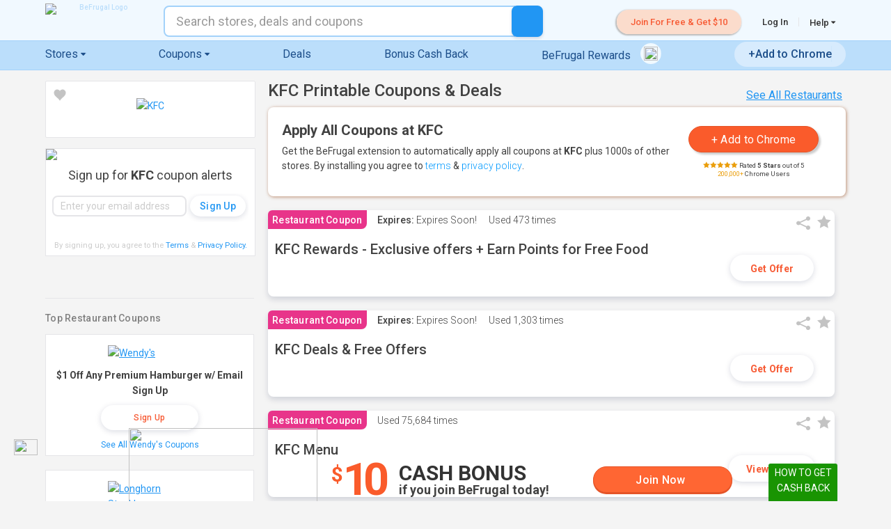

--- FILE ---
content_type: text/css
request_url: https://www.befrugal.com/style/coupon.css?dt=250825184702
body_size: 51877
content:
/*body {font-size: 12px; font-family:'Roboto', Arial; text-align:center; background:#1677C3;}
div {-moz-box-sizing:border-box; box-sizing:border-box;margin:0;padding:0;}
thead {font-weight:bold;}
td {font-size: 12px; font-family:'Roboto', Arial; vertical-align:top;}
img {border:0px;}
textarea {resize:none;}
a { color: #007FDD;}

h1 {color:#791501; font-weight:bold; font-size:20px; margin:0px; padding:0px;}
h2 {font-size:19px; color:#791501; font-weight:bold; margin:0px; padding:0px; font-family:'Roboto', Arial;}
td.header {width:220px; font-size:12px;}*/

.bold {font-weight:bold}
a.bottom {color:#FFFFFF; text-decoration:none;}
a.bold-link {color:#3399CC; font-weight:bold; text-decoration:none;}
a.blue-link{color:#1087DF;}
.bold-link {margin-top:15px; margin-bottom:0px; color:#3399CC; font-weight:bold;}
.bold-link2 {margin-top:15px; margin-bottom:0px; color:#FFAF39; font-weight:bold;}
.nav-bar {width:888px; background:url(//icdn.bfrl.us/nav_bar.gif) repeat-y; font-family:Trebuchet MS; color:#C35206; font-weight:bold; font-size:14px; line-height:28px; text-align:justify; padding-left:5px;}
.pipe {font-weight:normal; color:#D9904D;}
.blue-bar {width:571px; height:25px; background:url(//icdn.bfrl.us/blue_bar_back.gif) no-repeat; font-size:16px; color:#FFFFFF; font-weight:bold; padding-left:5px;}
.blue-bar2 {width:585px; height:25px; background:url(//icdn.bfrl.us/blue_bar_back2.gif) no-repeat; font-size:16px; color:#FFFFFF; font-weight:bold; padding-left:5px;}
.blue-bar3 {width:577px; height:25px; background:url(//icdn.bfrl.us/blue_bar_back3.gif) no-repeat; font-size:16px; color:#FFFFFF; font-weight:bold; padding-left:5px;}
.bold-orange {color:#DF4C03; font-weight:bold; font-size:14px;}
.bold-blue {color:#2196F3; font-weight:bold; font-size:16px;}
.freeshipping {margin:0px; padding-bottom:10px;}
.middle-blue {background:url(//icdn.bfrl.us/middleblue.png) repeat-y; width:589px; float:left; margin-left:0px; margin-top:0px; padding-left: 8px;}

::-webkit-input-placeholder { /* WebKit browsers */
    color:    #999;
}
:-moz-placeholder { /* Mozilla Firefox 4 to 18 */
    color:    #999;
}
::-moz-placeholder { /* Mozilla Firefox 19+ */
    color:    #999;
}
:-ms-input-placeholder { /* Internet Explorer 10+ */
    color:    #999 !important;
}

::-ms-reveal
 {
   display: none; 
  }

.find-store-by-letter {margin:0px; text-align:center;}
.find-store-by-letter a {color:#007FDD; font-size:11px; display:block; float:left; width:10px; padding:5px 6px 0px 6px;}
.scPipe {color:#000000; padding-left:10px; padding-right:10px;}
a.bookmark {color:#4197d1;}
a.bookmark:hover {color:#df4c03;} 
a.footer {color:#FFFFFF; text-decoration:none;}
a.footer:hover {color:#ffff66; text-decoration:none;}
a.cat-header {font-family:Trebuchet MS; font-size:12px; color:#000000; text-decoration:none;}
a.cat-header:hover {color:#791501;}
a.left-side {font-family:Trebuchet MS; font-size:12px; color:#666666; text-decoration:none;}
a.left-side:hover {color:#DF4C03;}
a.left-side-aqua {color:#3399CC; font-weight:bold; text-decoration:none;}
a.left-side-aqua:hover {color:#df4c03;}
a.right-side {font-family:Trebuchet MS; font-size:12px; color:#666666; text-decoration:none; display:block;}
a.right-side:hover {color:#FF0000;}
 
.dvMainContent {float:left; width:590px; margin:2px 20px 0 20px;}
 
.tip {font:12px Arial,Helvetica,sans-serif; border:solid 3px #003399; width:270px; padding:5px;
position:absolute; z-index:100;
visibility:hidden; color:#333333; background-color:#FFFFFF;}

/* coupon sorting start */
.sortLink{}
.coupSorted{}
.coupSortedDesc{}
/* coupon sorting end */

a.alpha-list2, a.selectedAlpha2 {margin:0px; text-align:center; color:#007FDD; font-family:'Roboto', Arial; font-size:12px; display:block; float:left; width:10px;
               padding:5px 15px 0px 15px;}
a.selectedAlpha2{color:Purple;text-decoration:none;}
.azStores2{width:561px; height:25px; color:#FFFFFF; font-weight:bold; font-size:16px; padding-left:10px;}
.azStores2 td{padding-left:10px;}
a.alpha-list3 {margin:0px; text-align:center; color:#007FDD; font-family:'Roboto', Arial; font-size:12px; width:10px;
               padding:5px 15px 0px 0px;}

a.alpha-list{color:#8BCFFF; text-decoration:none;}
a.alpha-list:hover {color:#FFFFFF;}
a.coupon-title {color:#0202E1; font-size:14px; font-family:Arial; font-weight:bold; text-decoration:none;}
a.coupon-title:hover {color:#df4c03;}
a.coupon-link {color:#0000FF; font-size:11px; text-decoration:none; font-family:Arial;}
a.coupon-link:hover {color:#df4c03;}
a.coupon-link-stores {color:#000000; font-size:9px; text-decoration:none; font-family:Arial;}
a.coupon-link-stores:hover {color:#0000FF; text-decoration:underline;}
a.coupon-code {color:#333333; font-size:12px; font-family:Arial; font-weight:bold; text-decoration:none;}
a.coupon-code:hover {color:#0000FF;}
a.redeem {text-decoration:none; font-size: 11px; color:#999999;}
a.redeem:hover {text-decoration:none;}
.header-text {font-family:'Roboto', Arial; font-size:11px; margin:0px; color:#FFFFFF;}
a.store-header-small {color:#1A3B82; font-size:10px; padding-left:5px; vertical-align:top;}
a.store-header-small:hover {color:#1A3B82; font-size:10px; padding-left:5px; vertical-align:top;}
a.store-header {color:#791501; font-size:12px;}
a.store-header:hover {color:#ffff66;}
a.store-header2 {color:#791501; font-size:11px; font-family:'Roboto', Arial; font-weight:bold; text-decoration:none;}
a.store-header2:hover {color:#ffff66;}
a.bcLink{color:White; text-decoration:none; padding-left:5px; padding-right:2px;}
a.bcLink:hover {text-decoration:underline;}
a.bcLink2{color:#808080; text-decoration:none; padding-left:5px; padding-right:2px;}
a.bcLink2:hover {text-decoration:underline;}
a.seasonal {font-family: Trebuchet MS; font-size: 12px; color: #FFFFFF; text-decoration:none; font-weight:normal;}
a.seasonal:hover {font-family: Trebuchet MS; font-size: 12px; color: #FFFFFF; text-decoration:underline; font-weight:normal;}
a.cat-item-header {color:#df4c03; font-size:18px;}
a.cat-item-header:hover {color:#0202e1;}
a.subcat-header {color:#0000FF; padding-right:50px; padding-left:4px;}
a.subcat-header:hover {color:#df4c03;}

.storeTable2 {width:562px; border-top:0px;border-collapse: separate !important;}
.storeTable-row1 td, .storeTable-row2 td{border-left:1px solid #E6E5E5; border-bottom:1px solid #E6E5E5;}
.storeTable-row1 td a:hover,.storeTable-row2 td a:hover {color: #ff9933;}
.storeTable-row1 td a,.storeTable-row2 td a {color:#007fdd;}
.storeTable-row1 {background-color:#F7F9FB;}
.storeTable-row2 {background-color:#FFFFFF;}

.storeTable-row1b {background-color:#F7F9FB;}
.storeTable-row2b {background-color:#FFFFFF;}
.storeTable-row1b td, .storeTable-row2b td{font-size:14px; color:#F44524;}
.storeTable-row1b td a, .storeTable-row2b td a {color:#007FDD;}
.storeTableHeader {background:#E5E8EB; font-weight:bold; color:#666666;}
.storeTableHeader2 {background:#E5E8EB; font-weight:bold; color:#666666; height:30px;}
.storeTableHeader3 {background:#E7F0F9; font-weight:bold; color:#023234; border-top:1px solid #D9D9D9;}
td.storeTablelast {border-right:1px solid #E6E5E5; width:80px; text-align:center;}

th.cash-table-head-name{text-align:left; vertical-align:middle; width:280px; padding-top:0px; background:#EAEAEA;}
th.cash-table-head-deals{vertical-align:middle; text-align:center; padding-top:0px; background:#EAEAEA;}
th.cash-table-head-cash{vertical-align:middle; text-align:center; width: 90px; padding-top:0px; background:#EAEAEA;}
th.cash-table-head-right-edge{vertical-align:middle; width:85px; text-align:center; padding-top:0px; background:#EAEAEA;}

.cash-table td {border-left:1px solid #E4E3E3; padding:5px;}
.cash-table th {border-left:1px solid #E4E3E3; padding:5px 8px;}
.cash-table {border-bottom:1px solid #E4E3E3;}
		
.cash-table2 td {border-left:1px solid #D9D9D9; padding:5px 5px 5px 10px;}
.cash-table2 td a {text-decoration:none;}
.cash-table2 th {border-left:1px solid #D9D9D9; padding:5px 5px 5px 10px; text-align:left;}
.cash-table2 {border-bottom:1px solid #D9D9D9;}

td.cash-table-name {font-size: 12px;}
td.cash-table-deals {text-align:center;}
td.cash-table-cash {color:#F44524; text-align:center; font-size:12px; vertical-align:middle; margin: 0px;}
td.cash-table-cash2 {color:#CC0033; text-align:left; font-size:12px; vertical-align:middle; margin: 0px;}
p.cash-table-cash-was {color:#999999; font-size:12px; border-left:0px; vertical-align:middle; margin: 0px;}
		
td.right-edge {border-right:1px solid #E4E3E3; text-align:center;}
th.right-edge {border-right:1px solid #E4E3E3; text-align:center;}
tr.right-edge td {border-right:1px solid #E4E3E3; text-align:center; width:676px;}
		
.s-cbs-blue-top {background:url(//icdn.bfrl.us/wide/s-cbs.png) no-repeat; background-position:0 0; width:588px; height:4px;}
.s-cbs-blue-bottom {background:url(//icdn.bfrl.us/wide/s-cbs.png) no-repeat; background-position:0 -5px; width:588px; height:5px;}
.s-cbs-grey-top {background:url(//icdn.bfrl.us/wide/s-cbs.png) no-repeat; background-position:0 -11px; width:576px; height:6px;}
.s-cbs-grey-middle {background:url(//icdn.bfrl.us/wide/s-cbs.png) repeat-y; background-position:-590px 0; width:576px;}
.s-cbs-grey-bottom {background:url(//icdn.bfrl.us/wide/s-cbs.png) no-repeat; background-position:0 -18px; width:576px; height:4px;}
.s-cbs-grey-header {background:url(//icdn.bfrl.us/wide/s-cbs.png) no-repeat; background-position:0 -23px; width:589px; height:6px;}
.s-cbs-grey-header-short {background:url(//icdn.bfrl.us/wide/s-cbs.png) no-repeat; background-position:0 -23px; width:542px; height:6px;}
.s-cbs-thin-grey-top {background:url(//icdn.bfrl.us/wide/s-cbs.png) no-repeat; background-position:0 -30px; width:588px; height:5px;}
.s-cbs-thin-grey-bottom {background:url(//icdn.bfrl.us/wide/s-cbs.png) no-repeat; background-position:0 -36px; width:588px; height:5px;}
a.s-cbs-shop-now-lg img {background:url(//icdn.bfrl.us/wide/s-cbs.png) no-repeat; background-position:0 -42px; width:86px; height:31px;}
a.s-cbs-shop-now-lg:hover img {background:url(//icdn.bfrl.us/wide/s-cbs.png) no-repeat; background-position:-87px -42px;}
a.s-cbs-shop-now-sm img {background:url(//icdn.bfrl.us/wide/s-cbs.png) no-repeat; background-position:-174px -42px; width:69px; height:20px;}
a.s-cbs-shop-now-sm:hover img {background:url(//icdn.bfrl.us/wide/s-cbs.png) no-repeat; background-position:-244px -42px;}
		
a.coupon-store-link {color:#007FDD;}
a.coupon-store-link:hover {color:#738C9F;}
span.coupon-store-link {display:inline-block; width:136px;}
a.coupon-store-link-letter {display:inline-block; width:36px; color:#007FDD;}
a.coupon-store-link-letter:hover {color:#738C9F;}

a.coupon-store-link-letter {display:inline-block; width:36px; color:#007FDD;}
a.coupon-store-link-letter:hover {color:#738C9F;}

a.coupon-store-link-letter-selected {display:inline-block; width:36px; color:#666666;}
a.coupon-store-link-letter-selected:hover {color:#666666;}


TABLE.storeTable2 TH {padding: 3px 5px 3px 5px;}

.retailerImgGrid-table{background:url(//icdn.bfrl.us/featured_retailers_box.gif) no-repeat; padding:2px; width:570px; height:150px;}
.retailerImgGrid-header{color:#999999; padding:6px; padding-bottom:2px;}
a.coupon-page {color:#0000FF;}
a.coupon-page:hover {color:#df4c03;}
a.search-link {color:#0000FF;}
a.search-link:hover {color:#df4c03;}
a.browse:hover {color:#DF4C03;}
a.tab-on {color:#FFFFFF; text-decoration:none; font-family:Trebuchet MS;} 
a.tab-on:hover {color:#FFFFFF; text-decoration:underline;} 
a.tab-off {color:#E26D04; text-decoration:none; font-family:Trebuchet MS;} 
a.tab-off:hover {color:#E26D04; text-decoration:underline;} 
.header-icon-new {position:absolute; top:-9px; right:-2px;}
.header-icon-new img {background: url(//icdn.bfrl.us/icon-tabs-new.png) no-repeat; width: 54px; height: 22px;}

/* holiday*/
.holiday-header-fathers-day{background:url(//icdn.bfrl.us/fathers-day.jpg) no-repeat; width:928px; height: 133px;}
.holiday-icon-fathers-day {top:-22px; left:-30px; height:56px; width:50px; position:relative; background:url(//icdn.bfrl.us/fathers-day.gif) no-repeat;}
.holiday-header-back-to-school{background:url(//icdn.bfrl.us/back-to-school-header.gif) no-repeat; width:928px; height: 130px;}
.holiday-icon-back-to-school {top:-22px; left:-30px; height:56px; width:39px; position:relative; background:url(//icdn.bfrl.us/back-to-school.gif) no-repeat;}
.holiday-icon-halloween  {top:-16px; left:-38px; height:52px; width:49px; position:relative; background:url(//icdn.bfrl.us/halloween-icon.png) no-repeat;}
.holiday-header-halloween{background:url(//icdn.bfrl.us/halloween-header.gif) no-repeat; width:928px; height: 130px;}
.holiday-icon-black-friday  {top:-16px; left:-38px; height:39px; width:41px; position:relative; background:url(//icdn.bfrl.us/sale-icon.png) no-repeat;}
.holiday-header-black-friday {background:url(//icdn.bfrl.us/black-friday-header.jpg) no-repeat; width:928px; height: 130px;}
.holiday-icon-holiday-deals  {top:-10px; left:-30px; height:44px; width:43px; position:relative; background:url(//icdn.bfrl.us/holiday-savings-icon.png) no-repeat;}
.holiday-header-holiday-deals {background:url(//icdn.bfrl.us/holiday-savings-header.jpg) no-repeat; width:928px; height: 130px;}
.holiday-icon-valentines-day {top:-10px; left:-30px; height:44px; width:43px; position:relative; background:url(//icdn.bfrl.us/vday-icon.png) no-repeat;}
.holiday-header-valentines-day {background:url(//icdn.bfrl.us/vday-savings-header.jpg) no-repeat; width:928px; height: 130px;}

.s-coupon-cancel {background: url(//icdn.bfrl.us/s/s-coupon.png) no-repeat top left; background-position: 0 0; width: 24px; height: 24px; } 
.s-coupon-checkmark {background: url(//icdn.bfrl.us/s/s-coupon.png) no-repeat top left; background-position: 0 -28px; width: 24px; height: 24px; } 
.s-coupon-close2 {background: url(//icdn.bfrl.us/s/s-coupon.png) no-repeat top left; background-position: 0 -57px; width: 11px; height: 11px; }
.s-coupon-green-checkmark {background: url(//icdn.bfrl.us/s/s-coupon.png) no-repeat top left; background-position: -12px -57px; width: 14px; height: 13px; }
.s-coupon-coupon-code-left {background: url(//icdn.bfrl.us/s/s-coupon.png) no-repeat top left; background-position: 0 -73px; height: 23px; float:left; color:#333333; font-size:12px;} 
.s-coupon-coupon-code-right {background: url(//icdn.bfrl.us/s/s-coupon.png) no-repeat top left; background-position: 0 -101px; width: 20px; height: 23px; } 
.s-coupon-coupon_background_bottom {background: url(//icdn.bfrl.us/s/s-coupon.png) no-repeat top left; background-position: 0 -129px; width: 566px; } 
.s-coupon-coupon_background_top {background: url(//icdn.bfrl.us/s/s-coupon.png) no-repeat top left; background-position: 0 -162px; width: 566px; } 
.s-coupon-drop-down {background: url(//icdn.bfrl.us/s/s-coupon.png) no-repeat top left; background-position: 0 -367px; width: 160px; height: 95px; } 
.s-coupon-green_circle {background: url(//icdn.bfrl.us/s/s-coupon.png) no-repeat top left; background-position: 0 -467px; width: 10px; height: 10px; } 
.s-coupon-logo_email {background: url(//icdn.bfrl.us/s/s-coupon.png) no-repeat top left; background-position: 0 -482px; width: 17px; height: 18px; margin-top:3px;} 
.s-coupon-logo_facebook {background: url(//icdn.bfrl.us/s/s-coupon.png) no-repeat top left; background-position: 0 -505px; width: 16px; height: 16px; margin-top:3px;} 
.s-coupon-logo_twitter {background: url(//icdn.bfrl.us/s/s-coupon.png) no-repeat top left; background-position: 0 -526px; width: 16px; height: 16px; margin-top:3px;} 
.s-coupon-red_circle {background: url(//icdn.bfrl.us/s/s-coupon.png) no-repeat top left; background-position: 0 -547px; width: 10px; height: 10px; } 
.s-coupon-seperator {background: url(//icdn.bfrl.us/s/s-coupon.png) no-repeat top left; background-position: 0 -562px; width: 4px; height: 20px; margin-left:1px; margin-right:1px;} 
.s-coupon-problem {background: url(//icdn.bfrl.us/s/s-coupon.png) no-repeat top left; background-position: 0 -428px; width: 22px; height: 22px;} 
.s-coupon-liked {background: url(//icdn.bfrl.us/s/s-coupon.png) no-repeat top left; background-position: 0 -747px; width: 20px; height: 24px;} 
.s-coupon-new {background: url(//icdn.bfrl.us/s/s-coupon.png) no-repeat top left; background-position: 0 -776px; width: 20px; height: 24px;} 
.s-coupon-comments{background: url(//icdn.bfrl.us/s/s-coupon.png) no-repeat top left; background-position: 0 -718px; width:20px; height:24px; }
.s-coupon-email-friend-top {background: url(//icdn.bfrl.us/s/s-coupon.png) no-repeat top left; background-position: 0 -930px; width:488px; text-align:left; left:320px; top:120px; position:absolute; z-index: 10000; margin:0px; padding:0px;}
.s-coupon-email-friend-bottom {background: url(//icdn.bfrl.us/s/s-coupon.png) no-repeat top left; background-position: 0 -1585px; width:488px; height:9px;}
.s-coupon-email-friend-inside-top {background: url(//icdn.bfrl.us/s/s-coupon.png) no-repeat top left; background-position: 0 -1599px; width:468px; margin-left:10px; padding-top:10px; margin-top:5px;}
.s-coupon-email-friend-inside-bottom {background: url(//icdn.bfrl.us/s/s-coupon.png) no-repeat top left; background-position: 0 -2218px; width:468px; height:5px;}


.s-add-a-comment {background: url(//icdn.bfrl.us/s/s-comment.png) no-repeat top left; background-position: 0 -65px; width: 108px; height: 15px; } 
.s-add-a-comment:hover {background: url(//icdn.bfrl.us/s/s-comment.png) no-repeat top left; background-position: 0 0; width: 108px; height: 15px; } 
.s-add-comment {background: url(//icdn.bfrl.us/s/s-comment.png) no-repeat top left; background-position: 0 -130px; width: 123px; height: 31px; } 
.s-arrow {background: url(//icdn.bfrl.us/s/s-comment.png) no-repeat top left; background-position: 0 -211px; width: 4px; height: 8px; } 
.s-comment-bottom {background: url(//icdn.bfrl.us/s/s-comment.png) no-repeat top left; background-position: 0 -269px; width: 399px; height: 9px; } 
.s-comment-inside-bottom {background: url(//icdn.bfrl.us/s/s-comment.png) no-repeat top left; background-position: 0 -328px; width: 368px; height: 5px; margin-left:15px;} 
.s-comment-inside-top {background: url(//icdn.bfrl.us/s/s-comment.png) no-repeat top left; background-position: 0 -383px; width: 368px; margin-left:15px; } 
.s-comment-top {background: url(//icdn.bfrl.us/s/s-comment.png) no-repeat top left; background-position: 0 -1233px; width: 399px; text-align: left;} 
.s-new-coupon-bg {background: url(//icdn.bfrl.us/s/s-comment.png) no-repeat top left; background-position: -449px 0; width: 589px; margin:5px; } 
.s-new-coupon-bottom {background: url(//icdn.bfrl.us/s/s-comment.png) no-repeat top left; background-position: -449px -559px; width: 589px; height: 4px; } 
.s-comments-top {background: url(//icdn.bfrl.us/s/s-comment.png) no-repeat top left; background-position: 0px -2038px; width: 566px; height: 27px; } 
.s-comments-bottom {background: url(//icdn.bfrl.us/s/s-comment.png) no-repeat top left; background-position: -0px -2070px; width: 566px; height: 14px; } 
.s-seperator2 {background: url(//icdn.bfrl.us/s/s-comment.png) no-repeat top left; background-position: -2125px -0px; width:568px; height:2px; margin-top:5px; }

.active-coupon-on  {font-size:10px; color:#666666; line-height:10px; padding:0px; margin:0px; visibility: visible;}
.active-coupon-off {font-size:10px; color:#666666; line-height:10px; padding:0px; margin:0px; visibility:hidden;}
.active-coupon-on  {font-size:10px; color:#666666; line-height:10px; padding:0px; margin:0px; visibility: visible;}
.active-coupon-off {font-size:10px; color:#666666; line-height:10px; padding:0px; margin:0px; visibility:hidden;}
.no-coupons{}
/*----------Dan's Line----------- */	
/* free shipping cell */
.fs-cell {width:200px; padding-left:10px;}
.pad-five {margin:0px; padding:5px;} 
.storedropdown {font-size:10px; width:120px;}
.freeShipping { background:url(//icdn.bfrl.us/header_selected.gif) no-repeat; width:560px; height:23px; color:White; padding-left:10px; font-weight:bold; font-size:16px;  }
.category-results1 {background:#E2F0FD; width:96%; margin-left:5px; padding:5px; border-bottom:1px solid #CCCCCC;}
.category-results2 {background:#F6FBFF; width:96%; margin-left:5px; padding:5px; border-bottom:1px solid #CCCCCC;}
/* searching start */
.searchText{font-size:smaller;}
.seasonalSearch{font-size:small;}
/* searching end */
/* category retailer logos start */ 
.logoBR{width:80px; height:50px; border-right:1px solid #CCCCCC; border-bottom:1px solid #CCCCCC;}
.logoB{width:80px; height:50px; border-bottom:1px solid #CCCCCC;}
.logoR{width:80px; height:50px; border-right:1px solid #CCCCCC;}
.logoN{width:80px; height:50px;}
/* category retailer logos end */ 
a.navLink{font-family:Arial; color:#C35206; font-weight:bold; font-size:12px; text-decoration:none;}
a.navLink:hover {color:#0033CC;}
.couponCell{border-bottom:0px; border-top:0px; margin:0px;}
.couponRow{border-bottom:0px; border-top:0px; margin:0px;}
.couponText{color: #0099FF;}
.couponTextBold{color: #0099FF;font-weight:bold;}
.coupon-cell-text {font-family:'Roboto', Arial; line-height:16px;}
.pagerStyle{visibility:hidden}
.footerStyle{padding-left:20px; text-align:center;}
.azStores{width:561px; height:25px; background:url(//icdn.bfrl.us/header_selected.gif) no-repeat; color:#FFFFFF; font-weight:bold; font-size:16px; padding-left:10px;}
.azStores td{padding-left:10px;}
.azStoresTableTitle{color:white;}
.azStoresGrid{width:561px;height:25px;border-bottom:1px solid #CCCCCC; text-align:left}
.alphaTable{width:562px; height:46px; background:url(//icdn.bfrl.us/selected.gif) no-repeat; color:#8BCFFF; text-align:center; font-weight:bold; font-size:18px; padding-top:9px;}
.catheaderCell a{width:220px; font-size:12px; color:White; text-decoration:none}
.catheaderParentCell a{width:220px; font-size:12px;  color:Blue;}
.subCatWidth td{width:200px; text-align:left;}
.subCatWidth img{padding-right:4px;}
.storeTable{border:1px solid #CCCCCC;width:562px;}
.storeTable td{text-align:left;}
.selectedAlpha{color:White;text-decoration:none;}
/*----------CSS s------------------------------------------------------ */
.main-tab-bg {width:928px; height:37px; background:url(//icdn.bfrl.us/tab-bg.gif) repeat-y; text-align:left; padding-left:22px;}
.main-side-panel {background: url(//icdn.bfrl.us/body_left_middle.gif) repeat-y; width: 148px; border-bottom: 1px solid #DDEBF8; height: 840px; margin-top:4px; margin-right:16px; margin-left:4px; float: right;}
.centerPanel {width:100%; float:left;}
.centerPanelOffers {width: 585px; background: #c7ddf3; float:left;} 
.centerPanelOffers-retailer {background:#C7DDF3; width:590px; clear:left; border-radius:10px; padding:2px 0 5px 0;}
.centerPanelOffers-retailer2 {background:#C7DDF3; width:590px; clear:left; border-radius: 0 10px 10px 10px; padding:2px 0 5px 0;}
.centerMobilePanelOffers {width: 585px; float:left;} 
.centerMobilePanelOffers-retailer {width:590px; clear:left;}
.no-coupons-found {padding: 5px 5px 5px 0px; color:#585D5E;}
.no-coupons-found span{font-weight:normal;}
.no-coupons-found>a{text-decoration:none;}
.no-coupons-found-wrap{width:572px; max-width: 100%;}
.user-coupon-warning{float:left; height:25px; background:url(//icdn.bfrl.us/error-back-left.gif) no-repeat; margin:0px; padding-left: 25px; padding-top: 5px; padding-right: 3px;}
.user-coupon-warning-left{ height: 22px; padding-right: 3px; border: solid 1px gray; border-right: solid 0px black;}
.user-coupon-warning-right{ height: 22px; padding-right: 3px; border: solid 1px gray; border-left: solid 0px black;}

.s-sorter-top {background: url(//icdn.bfrl.us/sorter-top.gif) no-repeat; width:585px; height:48px;}
.s-sorter-break {background: url(//icdn.bfrl.us/bar-break.gif) no-repeat; width:585px; height:21px; font-weight:bold; color:#FFFFFF; font-size:13px; padding-left:10px; font-family:Arial; margin-bottom:5px; padding-top:2px;}

.s-narrow-sidebar-bg {background: url(//icdn.bfrl.us/s/s-narrow-sidebar.png) repeat-y top left; background-position: -150px 0; width:148px; float:right; margin-right:18px; margin-top:5px; border-bottom:1px solid #F8E6C5;}
.s-narrow-sidebar-header-top {background: url(//icdn.bfrl.us/s/s-narrow-sidebar.png) no-repeat top left; background-position: 0 0; width:148px; height:28px; color:#FFFFFF; font-weight:bold; font-size:12px; font-family:Trebuchet MS;}
.s-narrow-sidebar-header {background: url(//icdn.bfrl.us/s/s-narrow-sidebar.png) no-repeat top left; background-position: 0 -30px; width:148px; height:28px; color:#FFFFFF; font-weight:bold; font-size:12px; font-family:Trebuchet MS;}
.s-narrow-sidebar-email {background: url(//icdn.bfrl.us/s/s-narrow-sidebar.png) no-repeat top left; background-position: 0 -60px; width:144px; height:39px;}
.s-narrow-sidebar-contests {background: url(//icdn.bfrl.us/s/s-narrow-sidebar.png) no-repeat top left; background-position: 0 -101px; width:143px; height:54px;}

a.back-to-top {background: url(//icdn.bfrl.us/s/s-master2.png) no-repeat top left; background-position: -240px -310px; width:85px; height:14px; display:block; margin-top:10px;} 
a.back-to-top:hover {background-position: -240px -325px;} 

a.paging{padding:10px;}
span.paging{padding:10px;}

a.pagingselected{padding:10px; font-size:18px; text-decoration:none;}
div.pagingselected{background-color:Black; color:White;}
span.pagingselected{padding:10px;}

.merchCellHeader{margin:0px; width:557px;  background:url(//icdn.bfrl.us/mc-middle.gif) repeat-y; font-family:Trebuchet MS; font-size:11px; color:#0202E1;}
.merchCell {float:left; margin:0px; padding:1px; width:137px; height:99px; background:url(//icdn.bfrl.us/mc-border-bottom.gif) no-repeat; text-align:center;}
.merchCellText {padding-left:5px;}
.merchCellBottom {float:left; margin:0px; padding:2px; width:137px; height:99px;  text-align:center;}
span.merchCellText {color:#0202E1;}

div.mc-cat-middle{float:left; margin:0px; margin-left:2px; width:137px; height:99px; border-bottom:1px dashed #CCCCCC; border-right:1px dashed #CCCCCC;}
div.mc-cat-left{float:left; margin:0px; margin-left:2px; width:137px; height:99px; border-bottom:1px dashed #CCCCCC; border-right:1px dashed #CCCCCC; border-left:1px dashed #CCCCCC;}
p.mc-cat-middle{padding-left:10px; padding-top:15px;}
div.mc-cat-bottom{float:left; margin:0px; margin-left:2px; width:137px; height:99px;}
.filler-table {line-height:10px;}

.couponBG{background-color:#C7DDF3;}
.couponMobileBG{background-color:#FFFFFF;}
.retailPrice{color:Blue;}
.salePrice{color:Red;}
.price{}
.pr-sortBar{background: url(//icdn.bfrl.us/sorter-top.gif) no-repeat; width:585px; height:48px;}
.pr-sortBarTabs{width:585px; height:48px;}
td.carTool{padding-left: 5px;}
.carToolHour{width:50px;margin-right: 15px; text-align:right;}
.carToolMoney{width:130px;padding-left: 5px; text-align:right;}
.carToolHeader{padding-right: 10px;font-size:12px; font-weight: bold;}
.carToolHeader2{padding-right: 10px;font-size:14px; font-weight: bold;}
.carToolSeperator{height: 28px; width:100%; font-size:14px; background-color: #bbdefb; color:White; cursor:pointer; }

.carToolQuestion{font-weight: bold; padding-left: 30px; padding-top: 5px;}
.carToolTbl{margin-left: 10px; padding-bottom: 10px; padding-right:10px;}
td.carToolFrstCell{width:250px;}
td.carToolHouseText{width:200px;}
.carToolResults{font-size: 18px; font-weight: bold; border: 2px solid #CCCCCC; padding-top: 15px; background:#FFF; margin-bottom:20px;}
.carToolDetailPanel{width: 100%;}
.carToolNoErrors{ visibility:hidden;}
.carToolHasErrors{ visibility:visible; margin-left: 80px; padding-top: 15px; padding-bottom: 10px; font-weight:bold; color:Red;}
.carHoursValid{width:50px;margin-right: 15px; text-align:right; padding-right:25px; color:Black;}
carHoursInValid{width:50px;margin-right: 15px; text-align:right; padding-right:25px; color: Red; font-weight:bold;}
.carTool24default {padding-left:8px;}
.carTool24Error {color: Red; font-weight:bold; padding-left:8px;}

.manLnk{padding-left: 5px;}

div.spons{float:right; padding-right:60px; margin-bottom:3px; padding-bottom:1px;}
a.spons-list {color:#007FDD; font-weight:bold; font-family:Trebuchet MS; font-size:13px;}
a.spons-site {color:green; font-weight:normal; font-family:Trebuchet MS; font-size:12px; text-decoration:none;}
a.spons-desc{color: Black; font-weight:normal; font-family:Trebuchet MS; font-size:12px; text-decoration:none;}
/* ---------------- 2011-01-19 dp cleanup ----------------- */


.foot-quick-store{color:#FFFFFF; width:260px; margin:0px; border-bottom:1px solid #81A7C4;}
.foot-quick-header{color:#FFFFFF; width:260px; margin:0px; border-bottom:1px solid #81A7C4; font-weight:bold; color:#F39600; font-size:14px;}
a.foot-quick-store{text-decoration:none;}
.foot-quick-store:hover {color:#ffff66; text-decoration:none;width:260px; margin:0px; border-bottom:1px solid #81A7C4;}

.foot-pop-store{color:#FFFFFF; width:220px; margin:0px; border-bottom:1px solid #81A7C4;}
.foot-pop-header{color:#FFFFFF; width:220px; margin:0px; border-bottom:1px solid #81A7C4;font-weight:bold; color:#F39600; font-size:14px;}
a.foot-pop-store{text-decoration:none;}
.foot-pop-store:hover {color:#ffff66; text-decoration:none;width:220px; margin:0px; border-bottom:1px solid #81A7C4;}

.foot-top-store{color:#FFFFFF; text-decoration:none;width:160px; margin:0px; border-bottom:1px solid #81A7C4;}
.foot-top-header{color:#FFFFFF; text-decoration:none;width:160px; margin:0px; border-bottom:1px solid #81A7C4;font-weight:bold; color:#F39600; font-size:14px;}
a.foot-top-store{text-decoration:none;}
.foot-top-store:hover {color:#ffff66; text-decoration:none;width:160px; margin:0px; border-bottom:1px solid #81A7C4;}

.s-sorter-top div {padding-top: 5px; color: #FFBA00; padding-left:10px;}
.s-sorter-text {font-size:15px; font-weight:bold; font-family:Arial;}
.s-sorter-top div font{color: #8EB1DB;}

.panel-left-fav-wrapper{padding-left:5px; margin-top:0px;}
.panel-left-fav-list{list-style-type: none; margin:0px; padding:0px;}

/* seasonal */
.seasonal-wrapper{margin:0px; width:928px; height:204px; background:url(//icdn.bfrl.us/header-seasonal.gif) no-repeat; text-align:left;}
.seasonal-left-wrapper{float:left; width:330px;}
.seasonal-left-header{padding-left:15px; font-size:26px; font-weight:bold; color:#8B0100;}
.seasonal-left-link-wrapper{font-family:Trebuchet MS; font-size:12px; color:#FFFFFF; line-height:17px; font-weight:bold;}
.seasonal-left-link-header{margin:0px; font-size:14px; padding-right:10px; padding-top:5px;}
.seasonal-left-link-list{float:left; padding-left:0px; padding-right:0px;}
.seasonal-mid-wrapper{margin:25px 13px 0 5px; float:left; border-left:2px solid #FEA532; height:161px;}


.seasonal-mid-divid-wrapper{padding-left:5px; padding-right:15px; padding-top:15px; float:left;}
.seasonal-right-wrapper{float:left; font-family:Trebuchet MS; font-size:12px; color:#FFFFFF; line-height:17px; padding-top:22px; width:284px;}
.seasonal-right-header{font-size:16px; font-weight:bold; color:#8B0100; padding-bottom:5px;}

.header-retailer-wrapper{margin:0px; width:928px; height:170px; background:url(//icdn.bfrl.us/category_header.gif) no-repeat; text-align:left;}

.master-middle-wrapper{width: 975px; background: url(//icdn.bfrl.us/Wide/middle.gif) repeat-y;}
.master-middle-wrapper2{padding-top: 5px;}

.header-pig{padding-top: 14px; padding-left: 14px; padding-bottom:11px; float: left; margin-bottom:2px;}
.header-slogan{position:absolute;color:#6A7174;font-weight:bold;font-size:10px;top:72px; left:108px; height:15px;}
.header-bookmark-wrap{float: right; padding-top: 17px; padding-right: 20px; text-align: right; line-height:15px;}
.header-bookmark-wrap-lnk{margin: 0px; padding-right:2px;}
.header-search-txtbox{width: 209px; padding-left:20px; margin-top:2px;  font-size: 16px; border-color: Transparent; background-color: Transparent;}
.s-search-box-wrap{padding-top: 22px; float: left; position:relative; left:-80px;}

.header-generic-image{float:left; margin-left:40px; margin-top:5px}
.header-generic-icon-HeaderTitle,
.header-generic-logo-HeaderTitle {font-weight:bold; color: #791501; font-size: 20px; margin:0px; !important;} 
.header-generic-icon-HeaderDescription,
.header-generic-logo-HeaderDescription {font-family:'Roboto', Arial; color:#FFFFFF; font-size:11px; margin-top:0px}
.header-generic-icon-HeaderLeftImage {float:left; padding-left:10px; margin-top:5px}
.header-generic-icon-HeaderRight,
.header-generic-logo-HeaderRight {width:750px; padding-top:10px; padding-left:10px; text-align:left; float:left;}
.header-generic-righticon p { font-weight:bold; color:#FFFFFF; font-size:24px; padding:0px; margin:0px; }
.header-generic-righticon span {display:inline-block;vertical-align:middle;padding-top:5px;}
.header-generic-righticon-HeaderLeftImage {float:left; margin-left:40px; margin-top:5px}
.header-generic-righticon-HeaderRight {width:750px; padding-left:10px; text-align:left; float:left; }
.header-generic-short-HeaderTitle{font-weight:bold; color:#FFFFFF; font-size:24px; padding:5px 5px 2px 5px; margin:0px;}
.header-generic-short-HeaderLeftImage{float:left; margin-top:5px;}
.header-generic-short-HeaderRight{width:850px; padding:5px 0 5px 10px; text-align:left; float:left;}

.s-logo_box_wrap{padding-left: 38px; padding-bottom: 6px; width: 210px; vertical-align:middle;}
.s-logo_box_wrap div p {padding-right:5px; padding-top:30px;}

.merch-head-cell{width: 560px; padding-top:10px;}
.merch-head-cell h1 {color:#791501;}
.merch-head-cell p {margin:0px; color: #FFFFFF; line-height: 17px;}
.merch-head-cell-right{width: 53px; height: 151px;}
.report-bad-option{padding-left:5px; padding-right:5px;}

/* -------------- coupon feature bar (from Dan) ------------------ */
.coupA {font-family:'Roboto', Arial; font-size:12px;}
.coupA p {margin:0px; padding-top:2px;}
a.invalid {color:#007FDD; font-size:11px; text-decoration:none;}
a.invalid:hover {color:#FFB81F; font-size:11px; text-decoration:none;}

.coupon-wrap {background: url(//icdn.bfrl.us/s/s-coupon.png) no-repeat top left; background-position: 0 -162px; width: 566px; margin-left:9px;}
.coupon-wrap-img{float:left; padding:6px 20px 5px 10px; width:100px; text-align:center;}
.coupon-merch-box{width: 120px;}
.coupon-title-box{width: 446px; line-height:15px; padding-top:10px;}
.coupon-title-box-wide{width: 666px; line-height:15px; padding-left: 20px; padding-top:10px;}
.coupon-merch-all{font-size:9px; margin-top:0px; font-family:'Roboto', Arial;}
.coupon-merch-all a {color:#000000; text-decoration:none;}
.coupon-merch-all a:hover {color:#666666;}
.coupon-title {padding-top:5px;}
.coupon-title a {color:#007FDD; font-size:16px; font-weight:bold; text-decoration:none; margin:0px; font-family:'Roboto', Arial; line-height:18px;}
.coupon-title a:hover {color:#6EA7D1;}
.coupon-descr {margin:0px; font-family:'Roboto', Arial; padding-bottom:5px; font-size:11px;}
.coupon-expiration{color:#999999; font-size:11px; font-family:'Roboto', Arial; margin:0px;}
.coupon-expiration-edit{color:#999999; font-size:11px; font-family:'Roboto', Arial; margin:0px; padding-top: 4px;}
.coupon-code-wrap {margin-top:2px; padding-right:20px; float:left;}
.coupon-code-wrap a {font-family:'Roboto', Arial; color:#007FDD; font-weight:bold; font-size:11px;}
.coupon-code-wrap a:hover {color:#6EA7D1;}
.coupon-code-text-modify{float:left; margin-top:2px; margin-right:5px; font-size:11px; font-family:'Roboto', Arial; width: 39px;}
.coupon-code-text{float:left; margin-top:4px; margin-right:5px; font-size:11px; font-family:'Roboto', Arial;}
.coupon-code-value{background:url(//icdn.bfrl.us/coupon-code-left.gif) repeat-x; height:23px; float:left; color:#333333; font-size:12px;}
.coupon-code-hover-msg{
    background:url(//icdn.bfrl.us/click-to-copy.gif) no-repeat;
    width: 180px;
    height:24px;
    font-size:10px;
    color:#FFFFFF;
    float:left;
    padding:6px;
    padding-right:0px;
}
.coupon-blue-box{float:left; margin-top:2px;}
.coupon-bar-wrap {background: url(//icdn.bfrl.us/s/s-coupon.png) no-repeat top left; background-position: 0 -129px; width: 566px; height:28px; margin-left:9px;} 	  
.coupon-bar-share{padding-left:10px; padding-top:1px; float:left;}
.coupon-comments{float:left;}
.coupon-email-invalid{color:Red;}
.addthis_toolbox .custom_images a{}
.coupon-spacer{width:10px;}
.coupon-footer {clear:both; height:1px; padding-bottom:5px;}
.coupon-footer-expired {clear:both; height:1px;}
.pointer {cursor: pointer}

.coupon-related-wrap{border-bottom:1px dashed #D4C7BA; clear:both; margin-top:5px; padding-bottom:5px;}
.coupon-related-merch{color:#6699CC; font-size:10px; text-decoration:none;}
a.coupon-related-merch:hover{color:#738C9F;}
.coupon-related-img{border:1px solid #CCCCCC;}
.coupon-related-activate{color:#007FDD; font-size:11px; font-family:'Roboto', Arial;}
a.coupon-related-activate:hover {color:#738C9F;}
.coupon-related-copy{}
.email-friend-wrap{position: fixed; left: 0px; top: 0px; z-index: 10000; width: 2000px; height: 2000px; background-color:Gray;}
.email-friend-wrap-hide{position:fixed;left: 0px; top: 0px; z-index: 10000; width: 1px; height: 1px; }
.email-friend-hide{display:none;}
.email-friend-show{background:url(//icdn.bfrl.us/background-top.gif) no-repeat; width:488px; text-align:left; left:320px; top:120px; position:absolute; z-index: 10000; margin:0px; padding:0px;}

/* self serve merchant */
.mportal-body {color: #666666;}
.mportal-headline {color: #F44524; font-size: 18px; font-weight: bold;}
.mportal-headline-store {color: #333333; font-size: 14px; font-weight: bold;}
.mportal-subheadline {color: #333333; font-weight: bold;}
.mportal-link {color: #007FDD; font-size: 12px;}
.mportal-link : hover {color: #6EA7E1; font-size: 12px;}
.mportal-warning-msg {color:#F44524;}
.mportal-nextstep {color: #F44524; font-size: 13px; font-weight: bold; margin:0px;}
.mportal-nextstep-descr{color: #666666; font-size: 11px; padding-left: 8px; margin-top: 5px; margin-bottom:0px; width:120px;}
.mportal-welcome{color:#FF3300; font-weight:bold; font-size:18px; margin:0px;}
.mportal-step{margin:0px; padding:0px;}
.mportal-stepdetail{margin:0px; padding-left: 2px; padding-bottom: 2px;}
.mportal-stepdetail-2{margin:0px; padding:0px; padding-left: 10px;}
.merch-list-body{margin-left:10px; margin-right:10px; padding-top: 5px;}
.merch-setup-body {float:left; padding-left:0px; /*border-left:1px solid #DBEAFA; border-top:1px solid #DBEAFA; padding-top:5px;*/ width: 710px; padding-top: 10px;}
.merch-setup-body-wrap {float:left; padding-left:10px; border-left:1px solid #DBEAFA; border-top:1px solid #DBEAFA; padding-top:5px;}
.merch-setup-body-head{ width:656px;  font-size:14px; font-weight:bold; margin-bottom: 6px;}
.merch-setup-body-head-text{color:#F44524; font-size:20px; padding-top:5px; font-weight: bold;}
.merch-setup-section-head{width:686px;  background:url(//icdn.bfrl.us/mportal/setup-box-top.gif) no-repeat; margin-bottom: 6px;}
.merch-setup-section-head-text{font-weight:bold; padding-left:5px; color:#585D5E;}
.merch-setup-image-button-wrap{padding:8px; margin:0px 10px 0px 10px; float:left; width:113px; height:84px; color:#F44524; font-weight:bold; padding-top:25px;}
.merch-setup-image-button-wrap p {margin:0px; padding-bottom:3px;}
.merch-setup-text-button-wrap{padding:6px; margin:0px 10px 0px 10px; float:left; background:url(//icdn.bfrl.us/button-bg.gif) no-repeat; width:113px; height:84px; color:#F44524; font-weight:bold;}
.merch-setup-button-result-text{padding-left:145px;}
.merch-setup-text-button-text{margin:0px; font-weight:normal; font-size:11px; color:#666666;}
.merch-setup-button-verify{padding-left: 10px; margin-bottom:5px; margin-top:5px;}
.merchant-setup-textbox-label{ width:127px; float:left; padding-top: 3px;}
.merchant-setup-button {width:150px; height:31px; background:url(//icdn.bfrl.us/mportal/tab.gif) no-repeat; margin-bottom: 6px; margin-right:5px; padding-top:7px;}
.merchant-setup-button span {font-weight:bold; font-size:12px; color:#FFFFFF; text-decoration: none; padding-left:10px;}
.merchant-setup-button a {font-weight:bold; font-size:11px; color:#FFFFFF; text-decoration: none; padding-left:10px;}
.merchant-setup-button-on {width:150px; height:31px; background:url(//icdn.bfrl.us/mportal/tab-on.gif) no-repeat; margin-bottom:6px; margin-right:5px; padding-top:7px;}
.merchant-setup-button-on a {font-weight:bold; font-size:11px; color:#FFFFFF; text-decoration: none; padding-left:10px; }
.merchant-verify-file-step {margin:5px; padding-left:10px;}
.merchant-verify-meta{font-weight:bold; padding-left:6px; padding-top:6px; color:black; font-size: 16px;}
.merchant-verify-meta-step {padding-left:5px; color:#333333;}
.merchant-benefits {padding-left:10px; color:#585D5E;}
.merchant-setup-benifits-box {width:421px; height:280px; float:left; color:#666666;}
.mp-box-bottom {background:url(//icdn.bfrl.us/mportal/setup-box-bottom.gif) no-repeat; width: 686px; height: 8px;}
.mp-name {margin:0px; font-weight: bold; padding-top: 5px; font-size: 14px; color:Black;}
.mp-status {margin:0px; font-weight: normal; color: Green; padding-bottom: 5px;}
.mp-status-warning {margin:0px; font-weight: normal; color: Red; padding-bottom: 5px;}
.mp-footer-terms {padding:0px; padding-bottom: 2px; margin:0px; color: #AAAAAA; font-size:10px;}
.mp-banner-text {padding:0px; padding-top: 12px; margin:0px; font-weight: bold;}
.portal-sidebar-wrap {width:165px; float:left; margin-left:8px; padding-top:15px;}

.merchant-grid-store-header{padding-left: 20px; font-weight: bold;}
.merchant-grid-store-cell {padding-left: 20px; padding-right: 20px; padding-bottom: 3px; padding-top: 3px;}
.merchant-grid-status-header{padding-left: 20px; font-weight: bold;}
.merchant-grid-status-cell{padding-left: 20px; padding-right: 20px;}
.merchant-benefits p {margin:3px;}
.merch-table-input { width: 440px;}
.merch-table-label { width: 110px; padding-top: 3px; }
.merch-table-value { width: 300px;}

.merch-sub-nav3 {width:95px; height:60px; margin-left:20px;}
.merch-sub-nav2 {background:url(//icdn.bfrl.us/mportal/promote-store-sub-back-2.gif) no-repeat; width:95px; height:60px; margin-left:20px;}
.merch-sub-nav-1st {padding-left: 24px; height: 20px; padding-top: 3px; background:url(//icdn.bfrl.us/mportal/sub1.gif) no-repeat;}
.merch-sub-nav-1st a {color:#FFFFFF; text-decoration:none; font-weight:bold;}
.merch-sub-nav-rest {padding-left: 24px;height: 20px; padding-top: 3px; background:url(//icdn.bfrl.us/mportal/sub1.gif) no-repeat;}
.merch-sub-nav-rest a {color:#FFFFFF; text-decoration:none; font-weight:bold;}

.user-coupon-no-warning{display: none;}
.mod-coupon-warning {height:25px; background:url(//icdn.bfrl.us/error-back-left.gif) no-repeat; margin:0px; }
.mod-coupon-warning-text {margin:0px; font-size:12px; font-family:Arial; padding-top: 4px; font-weight: bold; color: #333333;}
.mod-coupon-warning-end {float:right; margin:0px;}
.mod-coupon-label{width: 48px; padding-top: 4px; font-size: 11px;}
/* login */
.login-check-avail {color:#007FDD; font-size:11px; padding-left:5px;}
.login-create{width: 352px;}
.login-exist{width: 352px;}
.login-checkbox{}
.login-failure{color:#F44524; font-size:10px;}
.login-instruction{}
.login-label-cell{ padding-left:5px; color:#333333; float:left; width:145px; }
.login-button-create{ align: left;  }
.login-button{}
.login-text-div{padding-left:5px; color:#333333; float:left; width:145px;}
.login-textbox-div{float:left; padding-bottom:5px;}
.login-textbox{ width: 300px;}
.login-textbox-disabled{ width: 300px; background-color: #CCCCCC;}
.login-newsletter-div{float:left; padding-bottom:5px; font-size:11px;}
.login-title{ font-size: 14pt; font-weight: bold; text-align:left; padding-left:20px;}
.login-close-image{padding-right: 10px; padding-top:10px; width:20px; height:20px;}
.changepwdLabel{text-align:left;}
.changepwdTitle{text-align:left; color:#FF3300; font-weight:bold; font-size:18px; margin:0px; display: none;}
/* new merchant page */
.right-sidebar-logo {width:82px; text-align:center; margin-right:10px; padding-top:1px;}
.right-coupon1 {margin:0px; line-height:14px;}
.right-coupon1 a {color:#007FDD; font-size:12px; font-weight:bold; font-family:'Roboto', Arial; text-decoration: none;}
.right-coupon1 a:hover {color:#738C9F;}
.right-coupon2 {color:#666666; font-size:10px; font-family:'Roboto', Arial; margin:0px;}
.right-coupon3 {color:#007FDD; font-size:11px; font-family:'Roboto', Arial; margin:0px;}
a.right-coupon {color:#666666; background:#FEC85D; text-decoration:none;border:1px solid #FF9933; padding:2px; font-size:11px; font-family:'Roboto', Arial;}
.also-like-code{padding: 2px; background:#FFEBAE; color:#666666; border:1px solid #FDC963;}
.also-like {color:#A69585; font-weight:bold; font-size:18px; border-bottom:1px dashed #D4C7BA; margin-right:15px; padding-bottom:2px; margin-bottom:0px; margin-top:0px;}
.also-like2 {color:#A69585; font-weight:bold; font-size:18px; border-bottom:1px dashed #D4C7BA; border-top:1px dashed #D4C7BA; margin-top:40px; padding:0px; margin-bottom:0px;}
.also-like3 {color:#A69585; font-weight:bold; font-size:14px; border-bottom:1px dashed #D4C7BA; margin-right:15px; padding-bottom:2px; margin-bottom:5px; margin-top:0px; width:285px;}
ul.coupon-list{list-style-image:url(//icdn.bfrl.us/blue-arrow.gif);}
ul.coupon-list li{ padding-bottom:3px;}
ul.coupon-list li a {color:#007FDD; font-size:11pt;}
ul.coupon-list li a:hover {color:#738C9F;}
.additional-info-wrap{padding:10px 20px 20px 20px; font-family:'Roboto', Arial; width:590px; color:#969494; background:#F4F5F6; margin-left:5px;}
.additional-info-tool-wrap{padding:10px 20px 20px 20px; font-family:'Roboto', Arial; width:585px; color:#969494; background:#F4F5F6; margin-left:0px; margin-bottom: 10px;}
.additional-info-tool-wrap-widget{padding:10px 20px 20px 20px; font-family:'Roboto', Arial; width:589px; color:#969494; background:#F4F5F6; margin-left:0px; border-top-color: #cccccc; border-top-style: solid; border-top-width: 1px;}
.additional-info-head-text{color:#738C9F; font-size:18px; border-bottom:1px solid #D1D1D1; margin:10px; padding:2px;}
.additional-info-link-text{color:#007FDD; font-size:12px;}
.additional-paragraph{font-size:11px; margin-bottom:10px; padding-left: 20px; padding-right: 20px;}
.additional-bold{font-weight:bold;}
.coupon-header {color:#666666; font-size:22px; margin:0px; font-family:'Roboto', Arial; padding:5px;}
.coupon-see-all {padding-left:15px; color:#666666;}
.coupon-see-all a {color:#007FDD;}
.sidebar-link {color:#666666; font-size:11px;}
.sidebar-link a {color:#007FDD; font-size:12px; font-family:'Roboto', Arial; text-decoration: underline;}
.sidebar-link a:hover {color:#738C9F;}
.sidebar-button {padding:4px 4px 0px 0px;}
/* email friend */
.send-to-a-friend {color:#F44524; font-size:20px; font-weight:bold; font-family:'Roboto', Arial; margin:0px 20px 0px 20px; width:440px; padding-top:10px;}
.send-coupon-title {color:#007FDD; font-size:18px; font-weight:bold; font-family:'Roboto', Arial; margin:0px; padding-top:5px; padding-right:10px;}
.coupon-email-frnd{display:none;}
.coupon-email-frnd-invalid{display:inline; color:Red;}
.send-form-text {font-family:'Roboto', Arial; text-align:right; padding-right:5px; font-size:11px; color:#333333; width:135px;}
.add-friend {font-family:'Roboto', Arial; font-size:11px; color:#007FDD; text-decoration: underline; cursor:pointer}
.send-top-wrap{background:url(//icdn.bfrl.us/background-top.gif) no-repeat; width:488px; text-align:left;}
.send-close{float:right; margin:0px; padding-top:9px; padding-right:10px;}
.send-coupon-retailer-img{float:left; margin:15px; padding-bottom:10px;}
.send-coupon-bottom{margin-left:6px; padding-bottom:10px;}
.send-coupon-code-right{float:left; margin-right:10px;}
.send-coupon-code-text{float:left; margin:5px; font-size:11px; color:#333333; font-family:'Roboto', Arial;}
.send-coupon-code-value{background:url(//icdn.bfrl.us/couponcode_left.gif) repeat-x; height:29px; float:left; color:#333333; font-size:14px; font-family:'Roboto', Arial; padding:5px; margin-right:5px;}
.send-expires-text{color:#999999; font-size:11px; font-family:'Roboto', Arial; margin:0px; padding-top:5px; display:block}
.send-footer{background:url(//icdn.bfrl.us/background-bottom.gif) no-repeat; width:488px; height:34px; color:#6EA7D1; font-size:11px; font-family:'Roboto', Arial; padding-left:15px;}
.add-friend-textbox{width:200px; margin-top: 4px;}
.add-friend-textbox2{width:350px; margin-top: 4px;}
.add-refer-a-friend-textbox {width:247px; margin-top:4px;}
.modalBackground {
    background-color: rgba(0,0,0,0.6);
    animation-name: darken-background;
    animation-duration: 0.5s;
    position: fixed;
    left: 0px;
    top: 0px;
    z-index: 10000;
    width: 100%;
    height: 100%;
}

@keyframes darken-background {
    from {background-color: rgba(0,0,0,0.0);}
    to{background-color: rgba(0,0,0,0.6);}
}

.modalBackgroundLight {
    background-color:rgba(0,0,0,0.15);
    animation-name: darken-background-light;
    animation-duration: 0.3s;
}

@keyframes darken-background-light {
    from {background-color: rgba(0,0,0,0.0);}
    to{background-color: rgba(0,0,0,0.15);}
}

.modalBackgroundDark {
	background-color:#555;
	filter:alpha(opacity=90);
	opacity:0.9;
}
/* circular */
.cir-row-top{float:left; border-right:1px solid #CCCCCC; border-bottom:1px solid #CCCCCC; width:115px; height:95px;}
.cir-row-top-last{float:left; border-bottom:1px solid #CCCCCC; width:115px; height:95px;}
.cir-row-middle{float:left; border-right:1px solid #CCCCCC; border-bottom:1px solid #CCCCCC; width:115px; height:95px;}
.cir-row-middle-last{float:left; border-bottom:1px solid #CCCCCC; width:115px; height:95px;}
.cir-row-bottom{float:left; border-right:1px solid #CCCCCC; width:115px; height:95px;}
.cir-row-bottom-last{float:left; width:115px; height:95px;}
a.cir-row{text-decoration: none; line-height:15px; color:#007FDD;}
a.cir-row:hover{color:#65B7F3;}
.cir-merch-lst{color:#73B3E2; margin-bottom:0px;}
.cir-merch-lst li a{text-decoration:none; color:#007FDD;}
.cir-merch-lst li a:hover{color:#73b3e2;}
.cir-merch-lst-side-pnl{color:#73B3E2; margin:0px; padding:5px; list-style-type:none;}
.cir-merch-lst-side-pnl li a {text-decoration:none; color:#007FDD;}
.cir-merch-lst-side-pnl li a:hover {text-decoration:none; color:#73B3E2;}
a.cir-link{color:#65B7F3;}
a.cir-link:hover{color:#007FDD;}
a.cir-storelink{color:#007FDD; font-size:14px;}
a.cir-storelink:hover{color:#65B7F3;}
/* printable coupons */
.printable-coupon-div {padding:0px 10px 10px 10px;}
.printable-coupon-div p {margin-bottom:0px;}
.printable-coupon-icon {float:left; padding-right:20px; padding-bottom:50px;}
.printable-coupon-cat {color:#007FDD; font-weight:bold;}
.printable-coupon-cat-content {color:#585D5E; margin-top:3px;}
.printable-coupon-cat-links {margin-top:10px; color:#585D5E;}
.printable-coupon-cat-links p {font-weight:bold; margin-bottom:5px;}
.printable-coupon-cat-links a {margin-right:5px;}
.printable-coupon-cat-links a img {border:1px solid #C7DDF3;}
a.printable-coupon-cat-all {line-height:14px; color:#007FDD; border:0px;}
a.printable-coupon-cat-all img {border:0px;}
.printable-coupon-cat-links div {float:right; width:125px; padding-top:3px;}
.printable-sash{background: url(//icdn.bfrl.us/s/s-coupon.png) no-repeat top left; background-position: 0 -804px; width: 54px; height: 56px; }
/* restaurant coupons */
.rest-image-cell {float:left; padding: 2px;}
.rest-image-cell p {border: solid 1px #C7DDF3; margin:2px; padding:0px;}
.rest-list-bar {width: 572px; height:22px; background: url(//icdn.bfrl.us/alpha-list-bg.gif) no-repeat;}
.rest-list-bar p{padding-left: 10px; padding-top: 1px; font-weight:bold; font-size:14px;}
.rest-paragraph {color:#585D5E; margin-top:0px;}
.rest-paragraph a {color:#007FDD;}
.rest-paragraph a:hover {color:#6EA7D1;}
.rest-table {}
.rest-table td {width:190px;}
/* export */
.coupon-content {float:left; font-family:'Roboto', Arial; margin:2px 10px 0px 5px;}
.coupon-content p {margin:0px;}
.coupon-content-merchant {color:#333333; font-size:10px;}
.coupon-content-title {color:#000099; font-size:14px; font-weight:bold; padding-top:10px;}
.coupon-content-expires {color:#999999; font-size:11px; padding-top:5px;}
.coupon-content-code {float:right; font-family:'Roboto', Arial; margin:5px; color:#000099; font-size:10px; padding:25px 20px 0px 0px;}
/* gift card */
.gc-nt-hide{display:none;}
.gc-nt-show{ background-color:Green; display:inline;}
.gcLogo{width: 125px; height: 78px; margin-bottom:2px; padding-top:10px;}
.gc-no-card-list{margin-top:5px; margin-bottom:5px; padding:0px; padding-left: 0px; padding-right:20px; list-style:circle outside url("//icdn.bfrl.us/arrow3.gif"); }
.gc-no-card-list li {color:#73B3E2; margin-bottom:2px;}
.gc-no-card-list li a {text-decoration:none;}
.gc-no-card-list li a:hover {color:#6EA7D1;}
.gc-cell {float:left; width: 143px; height:140px; text-align:center; border-bottom:1px solid #CCCCCC; border-right:1px solid #CCCCCC; font-size:11px;}
.gc-cell-right {float:left; width: 143px; height:140px; text-align:center; /*padding-top:10px; padding-bottom:10px;*/ border-bottom:1px solid #CCCCCC; font-size:11px;}
.gc-cell-bottom {float:left; width: 143px; height:115px; text-align:center; padding-top:10px; padding-bottom:10px; border-right:1px solid #CCCCCC; font-size:11px;}
.gc-cell-bottom-right {float:left; width: 143px; height:115px; text-align:center; padding-top:10px; padding-bottom:10px; font-size:11px;}
a.gc-link {text-decoration:none;}
.gc-merchant {color:#007FDD;}
.gc-remaining {color:#585D5E; font-weight:bold;}
.gc-rightpanel {color:#007FDD; font-size:11px; padding:4px;}
.gc-rightpanel a {color:#007FDD; font-size:11px; text-decoration:none;}
.gc-grid-toprow {height:21px; text-align:center;}
.gc-grid-toprow div {padding-top:3px; color:#4D6985; font-size:11px;}
.gc-grid-toprow div a {text-decoration:none; color:#4D6985;}
.gc-cards-grid {border-top:1px solid #E2E3E2; border-right:1px solid #E2E3E2; text-align:center; height:36px;}
.gc-cards-grid div{padding-top:8px;}
.gc-cards-grid-right {border-top:1px solid #E2E3E2; text-align:center; height:36px;}
.gc-cards-grid-right div{padding-top:5px;}
.gc-no-card-message{padding-left: 10px;}
/*Coupon comment*/
.comment-wrap {padding: 0px 7px 0px 7px;}
.comment-name {font-family: 'Roboto', Arial; color:#007FDD; font-size:12px; font-weight:bold;}
.comment-date { color: #999999; font-size: 10px; font-family: 'Roboto', Arial;}
.comment-text {color: #666666; font-size: 12px; font-family: 'Roboto', Arial; }
.comment-thanktext {font-size: 11px; font-family: 'Roboto', Arial; }
.comment-add-comment {float:right; margin-right:20px;}
.comment-add-comment:hover{float:right; margin-right:20px; cursor: pointer;}
.comment-reply{padding-left: 20px;}
/*captcha*/
.s-captcha-blue #recaptcha_image img {max-width:236px !important; max-height:40px !important; position:absolute; top:6px; left:6px;}
.s-captcha-tan #recaptcha_image img {max-width:236px !important; max-height:40px !important; position:absolute; top:6px; left:6px;}

.s-captcha-back #recaptcha_image img {max-width:300px !important;}

		
.s-captcha-bluelg #recaptcha_image img {position:absolute; top:8px; left:6px;}
.s-captcha-bluelg #recaptcha_image {margin-bottom:22px;}

.s-captcha-blue .s-captcha-back {background:url(//icdn.bfrl.us/s/s-captcha3.png) no-repeat 0 0; width:251px; height:107px; position:relative; font:11px 'Roboto', Arial;}
.s-captcha-blue .s-captcha-btn-refresh {background:url(//icdn.bfrl.us/s/s-captcha3.png) no-repeat -252px 0; width:25px; height:16px;}
.s-captcha-blue .s-captcha-btn-audio {background:url(//icdn.bfrl.us/s/s-captcha3.png) no-repeat -252px -17px; width:25px; height:16px;}
.s-captcha-blue .s-captcha-btn-help {background:url(//icdn.bfrl.us/s/s-captcha3.png) no-repeat -252px -34px; width:25px; height:16px;}
.s-captcha-blue .s-captcha-btn-text {background:url(//icdn.bfrl.us/s/s-captcha3.png) no-repeat -252px -51px; width:25px; height:16px;}
.s-captcha-blue .s-captcha-input {margin-top:2px; width:195px; border:1px solid #6192C3;}
.s-captcha-blue .s-captcha-btn-submit {background:url(//icdn.bfrl.us/s/s-captcha3.png) no-repeat -122px -216px; width:106px; height:30px; border:0px; cursor:pointer;}
.s-captcha-blue .s-captcha-btn-submit:hover {background-position:-122px -248px;}		
.s-captcha-blue .s-captcha-buttons {position:absolute; bottom:6px; right:4px;}
		
.s-captcha-tan .s-captcha-back {background:url(//icdn.bfrl.us/s/s-captcha3.png) no-repeat 0 -108px; width:251px; height:107px; position:relative; font:11px 'Roboto', Arial;}
.s-captcha-tan .s-captcha-btn-refresh {background:url(//icdn.bfrl.us/s/s-captcha3.png) no-repeat -252px -108px; width:25px; height:16px;}
.s-captcha-tan .s-captcha-btn-audio {background:url(//icdn.bfrl.us/s/s-captcha3.png) no-repeat -252px -125px; width:25px; height:16px;}
.s-captcha-tan .s-captcha-btn-help {background:url(//icdn.bfrl.us/s/s-captcha3.png) no-repeat -252px -142px; width:25px; height:16px;}
.s-captcha-tan .s-captcha-btn-text {background:url(//icdn.bfrl.us/s/s-captcha3.png) no-repeat -252px -159px; width:25px; height:16px;}
.s-captcha-tan .s-captcha-btn-submit, .s-captcha-orange-submit {background:url(//icdn.bfrl.us/s/s-captcha3.png) no-repeat 0 -216px; width:121px; height:31px; border:0px; cursor:pointer;}
.s-captcha-tan .s-captcha-btn-submit:hover, .s-captcha-orange-submit:hover {background-position:0 -248px;}
.s-captcha-tan .s-captcha-input {margin-top:2px; width:195px; border:1px solid #ECDBAD;}
.s-captcha-tan .s-captcha-buttons {position:absolute; bottom:6px; right:4px;}

.s-captcha-bluelg .s-captcha-back {background:url(//icdn.bfrl.us/s/s-captcha3.png) no-repeat 0 -280px; width:316px; height:126px; position:relative; font:11px 'Roboto', Arial;}
.s-captcha-bluelg .s-captcha-btn-refresh {background:url(//icdn.bfrl.us/s/s-captcha3.png) no-repeat -252px 0; width:25px; height:16px;}
.s-captcha-bluelg .s-captcha-btn-audio {background:url(//icdn.bfrl.us/s/s-captcha3.png) no-repeat -252px -17px; width:25px; height:16px;}
.s-captcha-bluelg .s-captcha-btn-help {background:url(//icdn.bfrl.us/s/s-captcha3.png) no-repeat -252px -34px; width:25px; height:16px;}
.s-captcha-bluelg .s-captcha-btn-text {background:url(//icdn.bfrl.us/s/s-captcha3.png) no-repeat -252px -51px; width:25px; height:16px;}
.s-captcha-bluelg .s-captcha-input {margin-top:2px; width:245px; border:1px solid #6192C3;}
.s-captcha-bluelg .s-captcha-btn-submit {background:url(//icdn.bfrl.us/s/s-captcha3.png) no-repeat -122px -216px; width:106px; height:30px; border:0px; cursor:pointer;}
.s-captcha-bluelg .s-captcha-btn-submit:hover {background-position:-122px -248px;}			
.s-captcha-bluelg .s-captcha-buttons {position:absolute; bottom:3px; right:7px;}

.s-captcha-btn-like {background:url(//icdn.bfrl.us/s/s-captcha3.png) no-repeat -229px -216px; width:39px; height:32px;}
.s-captcha-btn-problem {background:url(//icdn.bfrl.us/s/s-captcha3.png) no-repeat -269px -216px; width:39px; height:32px;}
.s-captcha-btn-shared-by {background:url(//icdn.bfrl.us/s/s-captcha3.png) no-repeat -229px -249px; width:18px; height:18px;}

/* user submit coupon */
.btn-submit-coupon {background:url(//icdn.bfrl.us/s/s-captcha2.png) no-repeat; background-position:0 0; width:121px; height:31px;}
.btn-submit-coupon:hover { background:url(//icdn.bfrl.us/s/s-captcha2.png) no-repeat; background-position:0 -32px;}

/*Befrugal Coupon Widget*/
.widget-step {position:relative; padding-left: 45px;}
.widget-step-img {position:absolute; left: 5px;}
.widget-custimize-preview-border {border: solid 1px #FBE790; border-bottom-color: #FFFCDD; }
.widget-customize-preview {background-color:#FFFCDD; width:570px; margin:0px; margin-bottom:0px; font-weight:bold; color:#f44524; font-size:15px;}
.widget-customize-bg {background:url("//icdn.bfrl.us/cpnwgt/page-yellow-bg.png"); width:570px; background-repeat: no-repeat}
.widget-customize-bg-bottom {background:url("//icdn.bfrl.us/cpnwgt/page-yellow-bg-bottom.png"); width:570px; height:4px;}
.widget-how-to-find{color:#0980D0;font-size:13px;text-decoration:underline; cursor:pointer;}
.widget-simple-blue{color:#0980D0; cursor:pointer;}
.plainpop-header{background:url(//icdn.bfrl.us/background-top-plain.gif) no-repeat; width:690px; text-align:left; left:320px; top:120px; position:absolute; z-index: 100; margin:0px; padding:0px;}
.plainpop-close{float:right; margin:0px; padding-top:9px; padding-right:10px;}
.plainpop-footer{background:url(//icdn.bfrl.us/background-bottom-plain.gif) no-repeat; width:690px; height:15px; color:#6EA7D1; font-size:11px; font-family:'Roboto', Arial; z-index: 101; padding-left:15px;}
.plainpop-innermargin{padding-left:10px;padding-right:10px;}
.widget-content {line-height:16px; font-family:'Roboto', Arial; color:#585d5e;}
h1.widget {margin:0px; margin-bottom:4px; font-weight:bold; color:#f44524; font-size:18px;}
h2.widget {font-size:14px;}
h3.widget {color:#333333; font-size:14px; margin-bottom:4px;}
ul.widget {margin-top:0px;}
select.widget {color:#585d5e; font-family:'Roboto', Arial;}
.MicroHeading
{
    width:100%;
    border-top:solid;
    border-bottom:solid;
    border-width:1px;
    margin-top:5px;
    border-color:#CCCCCC;
}
.supHeading
{
    margin-top:30px;
    margin-bottom:4px;
    font-weight:bold;
    color:#0980D0;
    font-size:13px;
}
.MicroHeadingText
{
    color: #5F5F5F;
    font-weight:bold;
    width:100%;
    padding-top:5px;
    padding-bottom:5px;
}
.tableSupHeading
{
    border-top:solid;
    border-style-top:solid;
    border-width:1px;
    border-color:#CCCCCC;
    width:100%;
    height:1px;
}
.plus{background: url(//icdn.bfrl.us/plus.png) no-repeat;}
.minus{background: url(//icdn.bfrl.us/minus.png) no-repeat;}

/*Amazon Discount Widget*/
.widget-content {line-height:16px; font-family:'Roboto', Arial; color:#585d5e;}
h1.widget {margin:0px; margin-bottom:4px; font-weight:bold; color:#f44524; font-size:18px;}
h2.widget {font-size:14px;}
h3.widget {color:#333333; font-size:14px; margin-bottom:4px; font-family:'Roboto', Arial;}
ul.widget {margin-top:0px;}

/* some people break their style sheet, we need to clean up after them */
#recaptcha_area {
  width: 318px !important;
}
.recaptchatable, #recaptcha_area tr, #recaptcha_area td, #recaptcha_area th {
  margin:0px !important;
  border:0px !important;
  padding:0px !important;
  border-collapse: collapse !important;
}
.recaptchatable * {
        margin:0px;
        padding:0px;
        border:0px;
        font-family:helvetica,sans-serif;
        font-size:8pt;
        color:black;
        position:static;
        top:auto;
        left:auto;
        right:auto;
        bottom:auto;
}
.recaptchatable #recaptcha_image {
  margin:auto;
}
.recaptchatable a img {
  border:0px;
}
.recaptchatable a {
  -moz-outline:none;
}
.recaptchatable a, .recaptchatable a:hover {
  -moz-outline:none;
  border:0px;
  text-decoration:none;
  color:blue;
  background:none;
  font-weight: normal;
}
.recaptcha_input_area {
  position:relative;
  width:146px;
  height:45px;
  margin-left:20px;
  margin-right:5px;
  margin-top:4px;
  background:none;
}
.recaptcha_theme_red .recaptcha_input_area_text,
.recaptcha_theme_white .recaptcha_input_area_text {
  color:black;
}
.recaptcha_theme_blackglass .recaptcha_input_area_text {
  color:white;
}
.recaptchatable #recaptcha_response_field  {
  width:242px;
  position:absolute;
  bottom:7px;

  padding:0px;
  margin:0px;
  font-size:10pt;
}
.recaptcha_theme_blackglass #recaptcha_response_field,
.recaptcha_theme_white #recaptcha_response_field {
  border: 1px solid gray;
}
.recaptcha_theme_red #recaptcha_response_field {
  border:1px solid #6192C3;
}
.recaptcha_audio_cant_hear_link {
  font-size:7pt;
  color:black;
}
.recaptchatable {
  line-height:1em;
}
.recaptcha_error_text {
color:red;
}
/* Miscellany */
.ExpiredCouponWrap{background: url(//icdn.bfrl.us/s/s-comment.png) no-repeat top left; background-position: -449px -568px; width: 580px; height:225px;}
/* Rating */
.ratingStar {
	white-space:nowrap;
	height:12px;
	display:inline;
}
.ratingStar .ratingItem, .ratingStar .ratingItemReadOnly {
    font-size: 0pt;
    width: 11px;
    height: 11px;
    margin-right: 4px;
    padding: 0px;
    background-repeat: no-repeat;
}
.ratingStar .ratingItemReadOnly
{
	cursor:default;
}
.ratingStar .OrangeFilled { background: url(//icdn.bfrl.us/s/s-captcha.png) no-repeat top left; background-position: -144px -40px; width: 11px; height: 11px; } 
.ratingStar .OrangeEmpty { background: url(//icdn.bfrl.us/s/s-captcha.png) no-repeat top left; background-position: -192px -40px; width: 11px; height: 11px; } 
.ratingStar .BlueFilled { background: url(//icdn.bfrl.us/s/s-captcha.png) no-repeat top left; background-position: -128px -40px; width: 11px; height: 11px; } 
.ratingStar .BlueEmpty { background: url(//icdn.bfrl.us/s/s-captcha.png) no-repeat top left; background-position: -176px -40px; width: 11px; height: 11px; } 
.ratingStar .GrayFilled { background: url(//icdn.bfrl.us/s/s-captcha.png) no-repeat top left; background-position: -160px -40px; width: 11px; height: 11px; } 
.ratingStar .GrayEmpty { background: url(//icdn.bfrl.us/s/s-captcha.png) no-repeat top left; background-position: -208px -40px; width: 11px; height: 11px; } 
.ratingStar .WhiteFilled { background: url(//icdn.bfrl.us/s/s-captcha.png) no-repeat top left; background-position: -224px -40px; width: 11px; height: 11px; } 
.ratingStar .WhiteEmpty { background: url(//icdn.bfrl.us/s/s-captcha.png) no-repeat top left; background-position: -236px -40px; width: 11px; height: 11px; } 

ul.orange-bullet {margin-top:0px; padding-left:0px;}
ul.orange-bullet li {list-style-image: url(//icdn.bfrl.us/arrow5b.gif); padding-bottom:4px; margin-left:18px; padding-left:0px;}
ul.orange-bullet-steps {margin-top:0px; padding-left:0px;}
ul.orange-bullet-steps li {list-style-image: url(//icdn.bfrl.us/arrow5b.gif); padding-bottom:12px; margin-left:18px; padding-left:0px;}

.s-sidebarsidebar-email-signup{ background: url(//icdn.bfrl.us/Wide/s-toolbar-new.png) no-repeat top left; background-position: 0 0; width: 282px; height: 58px; } 
.s-sidebarsidebar-header-facebook{ background: url(//icdn.bfrl.us/Wide/s-toolbar-new.png) no-repeat top left; background-position: 0 -63px; height: 37px; color:#FFFFFF; font-weight:bold; padding-left:40px; font-size:14px; font-family:Trebuchet MS; } 
.s-sidebarsidebar-header-top{ background: url(//icdn.bfrl.us/Wide/s-toolbar-new.png) no-repeat top left; background-position: 0 -105px; height: 28px; color:#FFFFFF; font-weight:bold; padding-left:40px; font-size:14px; font-family:Trebuchet MS;} 
.s-sidebarsidebar-header-thicktop{ background: url(//icdn.bfrl.us/Wide/s-toolbar-new.png) no-repeat top left; background-position: 0 -452px; height: 42px; color:#FFFFFF; font-weight:bold; padding-left:40px; font-size:14px; font-family:Trebuchet MS;} 
.s-sidebarsidebar-header-twitter{ background: url(//icdn.bfrl.us/Wide/s-toolbar-new.png) no-repeat top left; background-position: 0 -138px; height: 37px; color:#FFFFFF; font-weight:bold; padding-left:40px; font-size:14px; font-family:Trebuchet MS; } 
.s-sidebarsidebar-header{ background: url(//icdn.bfrl.us/Wide/s-toolbar-new.png) no-repeat top left; background-position: 0 -180px; height: 28px; color:#FFFFFF; font-weight:bold; padding-left:40px; font-size:14px; font-family:Trebuchet MS; margin-top:20px;} 
.s-sidebarsidebar-thickheader{ background: url(//icdn.bfrl.us/Wide/s-toolbar-new.png) no-repeat top left; background-position: 0 -409px; height: 42px; color:#FFFFFF; font-weight:bold; padding-left:40px; font-size:14px; font-family:Trebuchet MS; margin-top:20px;} 
.s-sidebarsidebar-icon-amazon{ background: url(//icdn.bfrl.us/Wide/s-toolbar-new.png) no-repeat top left; background-position: 0 -213px; width: 32px; height: 32px; } 
.s-sidebarsidebar-icon-coupon{ background: url(//icdn.bfrl.us/Wide/s-toolbar-new.png) no-repeat top left; background-position: -37px -213px; width: 33px; height: 31px; } 
.s-sidebarsidebar-icon-gift{ background: url(//icdn.bfrl.us/Wide/s-toolbar-new.png) no-repeat top left; background-position: -75px -213px; width: 31px; height: 32px; } 
.s-sidebarsidebar-icon-house-car{ background: url(//icdn.bfrl.us/Wide/s-toolbar-new.png) no-repeat top left; background-position: -111px -213px; width: 31px; height: 27px; } 
.s-sidebarsidebar-icon-new{ background: url(//icdn.bfrl.us/Wide/s-toolbar-new.png) no-repeat top left; background-position: -147px -213px; width: 32px; height: 31px; } 
.s-sidebarsidebar-icon-sale{ background: url(//icdn.bfrl.us/Wide/s-toolbar-new.png) no-repeat top left; background-position: -184px -213px; width: 32px; height: 30px; } 
.s-sidebarsidebar-icon-shipping{ background: url(//icdn.bfrl.us/Wide/s-toolbar-new.png) no-repeat top left; background-position: -221px -213px; width: 30px; height: 25px; } 
.s-sidebarsidebar-icon-electric-car{ background: url(//icdn.bfrl.us/Wide/s-toolbar-new.png) no-repeat top left; background-position: -256px -213px; width: 32px; height: 32px; } 
.s-sidebarsidebar-icon-travel-calc{ background: url(//icdn.bfrl.us/Wide/s-toolbar-new.png) no-repeat top left; background-position: -218px -250px; width: 32px; height: 32px; } 
.s-sidebarsidebar-prizes{ background: url(//icdn.bfrl.us/Wide/s-toolbar-new.png) no-repeat top left; background-position: 0 -251px; width: 284px; height: 108px; } 
.s-sidebarsidebar-toolbar-bg{ background: url(//icdn.bfrl.us/Wide/s-toolbar-new.png) repeat-y top left; background-position: -298px -0px; width: 293px; border-bottom:1px solid #F8E6C5; padding-bottom:5px;} 
.s-sidebarsidebar-open-sign{ background: url(//icdn.bfrl.us/Wide/s-toolbar-new.png) no-repeat top left; background-position: -0 -364px; width: 54px; height:45px;}

.wide-also-like-code{padding: 1px; background:#FFEBAE; color:#666666; border:1px solid #FDC963; font-size:8px;}
.s-widesidebar-email-signup{ background: url(//icdn.bfrl.us/Wide/s-toolbar-new.png) no-repeat top left; background-position: 0 0; width: 220px; height: 58px; } 
.s-widesidebar-header-facebook{ background: url(//icdn.bfrl.us/Wide/s-toolbar-new.png) no-repeat top left; background-position: 0 -63px; height: 37px; color:#FFFFFF; font-weight:bold; padding-left:39px; font-size:14px; font-family:Trebuchet MS; } 
.s-widesidebar-header-twitter{ background: url(//icdn.bfrl.us/Wide/s-toolbar-new.png) no-repeat top left; background-position: 0 -138px; height: 37px; color:#FFFFFF; font-weight:bold; padding-left:40px; font-size:14px; font-family:Trebuchet MS; } 
.s-widesidebar-header{ background: url(//icdn.bfrl.us/Wide/s-toolbar-new.png) no-repeat top left; background-position: 0 -180px; height: 28px; color:#FFFFFF; font-weight:bold; padding-left:40px; font-size:14px; font-family:Trebuchet MS; margin-top:20px;} 
.s-widesidebar-header-top{ background: url(//icdn.bfrl.us/Wide/s-toolbar-new.png) no-repeat top left; background-position: 0 -105px; height: 28px; color:#FFFFFF; font-weight:bold; padding-left:40px; font-size:14px; font-family:Trebuchet MS;} 
.s-widesidebar-toolbar-bg{ background: url(//icdn.bfrl.us/Wide/s-toolbar-new.png) repeat-y top left; background-position: -298px -0px; width: 220px; border-bottom:1px solid #F8E6C5; padding-bottom:5px; margin:0;} 
.s-widesidebar-prizes{ background: url(//icdn.bfrl.us/Wide/s-toolbar-new.png) no-repeat top left; background-position: 0 -248px; width: 215px; height: 102px; } 
div.s-widesidebar-toolbar-bg p {margin:5px; color:#585D5E; font-size:12px;}
.wide-right-coupon1 {margin:0px; line-height:14px;}
.wide-right-coupon1 a {color:#007FDD; font-size:8px; font-weight:bold; font-family:'Roboto', Arial; text-decoration: none;}
.wide-right-coupon1 a:hover {color:#738C9F;}
.wide-right-coupon2 {color:#666666; font-size:8px; font-family:'Roboto', Arial; margin:0px;}
.wide-right-coupon3 {color:#007FDD; font-size:8px; font-family:'Roboto', Arial; margin:0px;}
a.wide-right-coupon {color:#666666; background:#FEC85D; text-decoration:none;border:1px solid #FF9933; padding:2px; font-size:11px; font-family:'Roboto', Arial;}

.s-captcha-audio000 { background: url(//icdn.bfrl.us/s/s-captcha.png) no-repeat top left; background-position: 0 -36px; width: 25px; height: 16px; } 
.s-captcha-close-popup2 { background: url(//icdn.bfrl.us/s/s-captcha.png) no-repeat top left; background-position: 0 -471px; width: 34px; height: 34px; } 
.s-captcha-comment-inside-top { background: url(//icdn.bfrl.us/s/s-captcha.png) no-repeat top left; background-position: -462px 0; width: 368px; margin-left:15px; } 
.s-captcha-coupon-bottom-send { background: url(//icdn.bfrl.us/s/s-captcha.png) no-repeat top left; background-position: 0 -630px; width: 457px; height: 14px; } 
.s-captcha-coupon-top-send { background: url(//icdn.bfrl.us/s/s-captcha.png) no-repeat top left; background-position: 0 -528px; width: 457px; margin-left:6px;} 
.s-captcha-help0000 { background: url(//icdn.bfrl.us/s/s-captcha.png) no-repeat top left; background-position: -30px -36px; width: 25px; height: 16px; } 
.s-captcha-icon-email { background: url(//icdn.bfrl.us/s/s-captcha.png) no-repeat top left; background-position: -39px -471px; width: 36px; height: 38px; } 
.s-captcha-refresh0 { background: url(//icdn.bfrl.us/s/s-captcha.png) no-repeat top left; background-position: -60px -36px; width: 25px; height: 17px; } 
.s-captcha-star-gold-blue { background: url(//icdn.bfrl.us/s/s-captcha.png) no-repeat top left; background-position: -128px -40px; width: 11px; height: 11px; } 
.s-captcha-star-gold-orange { background: url(//icdn.bfrl.us/s/s-captcha.png) no-repeat top left; background-position: -144px -40px; width: 11px; height: 11px; } 
.s-captcha-star-gold { background: url(//icdn.bfrl.us/s/s-captcha.png) no-repeat top left; background-position: -160px -40px; width: 11px; height: 11px; } 
.s-captcha-star-gray-blue { background: url(//icdn.bfrl.us/s/s-captcha.png) no-repeat top left; background-position: -176px -40px; width: 11px; height: 11px; } 
.s-captcha-star-gray-orange { background: url(//icdn.bfrl.us/s/s-captcha.png) no-repeat top left; background-position: -192px -40px; width: 11px; height: 11px; } 
.s-captcha-star-gray { background: url(//icdn.bfrl.us/s/s-captcha.png) no-repeat top left; background-position: -208px -40px; width: 11px; height: 11px; } 
.s-captcha-text000 { background: url(//icdn.bfrl.us/s/s-captcha.png) no-repeat top left; background-position: -90px -36px; width: 25px; height: 16px; } 
.s-captcha-balloon-popup2 { background: url(//icdn.bfrl.us/s/s-captcha.png) no-repeat top left; background-position: -264px -0px; width: 64px; height: 53px; } 

.s-light-blue-top1 { background: url(//icdn.bfrl.us/light-blue-borders2.png) no-repeat top left; background-position: 0 0; width: 589px; height: 12px; } 
.s-light-blue-top2 { background: url(//icdn.bfrl.us/light-blue-borders2.png) no-repeat top left; background-position: 0 -17px; width: 589px; height: 12px; } 
.s-light-blue-bottom2 { background: url(//icdn.bfrl.us/light-blue-borders2.png) no-repeat top left; background-position: 0 -34px; width: 589px; height: 12px; } 
.s-light-blue-bottom1 { background: url(//icdn.bfrl.us/light-blue-borders2.png) no-repeat top left; background-position: 0 -51px; width: 589px; height: 15px; } 
.s-light-blue-top3 { background: url(//icdn.bfrl.us/light-blue-borders2.png) no-repeat top left; background-position: 0 -71px; width: 590px; height: 10px; } 
.s-light-blue-bottom3 { background: url(//icdn.bfrl.us/light-blue-borders2.png) no-repeat top left; background-position: 0 -86px; width: 590px; height: 10px; } 
.s-light-blue-top4 { background: url(//icdn.bfrl.us/light-blue-borders2.png) no-repeat top left; background-position: 0 -131px; width: 589px; height: 10px; } 
.s-light-blue-top5 { background: url(//icdn.bfrl.us/light-blue-borders2.png) no-repeat top left; background-position: 0 -101px; width: 590px; height: 10px; } 
.s-light-blue-bottom5 { background: url(//icdn.bfrl.us/light-blue-borders2.png) no-repeat top left; background-position: 0 -116px; width: 590px; height: 10px; } 
.s-light-blue-sides { background: url(//icdn.bfrl.us/light-blue-borders2.png) top left; background-position: -594px 0; width: 589px; } 

.expired-coupon-list{font-size:11px; color:#969494; margin:0px 0px 10px 20px; padding:0px; line-height:18px;}
.expired-coupon-list li {margin:0px; padding:0px;}
.expired-coupon-list li a {color:#007FDD; text-decoration:none;}
.expired-coupon-list li span {color:#969494;}

.s-coupon-expired {background: url(//icdn.bfrl.us/onecpn/expired.png) repeat-y; width: 565px;}
.s-coupon-oops-expired-bg {background: url(//icdn.bfrl.us/s/s-comment.png) no-repeat top left; background-position: -449px -568px; width: 580px; height:225px;}

.s-by-category-apparel--mens{ background: url(//icdn.bfrl.us/s/s-by-category.png) no-repeat top left; background-position: -159px -132px; width: 157px; height: 130px; } 
.s-by-category-apparel--womens{ background: url(//icdn.bfrl.us/s/s-by-category.png) no-repeat top left; background-position: -159px -1188px; width: 157px; height: 130px; } 
.s-by-category-automotive{ background: url(//icdn.bfrl.us/s/s-by-category.png) no-repeat top left; background-position: 0 0; width: 157px; height: 130px; } 
.s-by-category-babies-kids{ background: url(//icdn.bfrl.us/s/s-by-category.png) no-repeat top left; background-position: 0 -132px; width: 157px; height: 130px; } 
.s-by-category-beauty{ background: url(//icdn.bfrl.us/s/s-by-category.png) no-repeat top left; background-position: 0 -264px; width: 157px; height: 130px; } 
.s-by-category-books-print{ background: url(//icdn.bfrl.us/s/s-by-category.png) no-repeat top left; background-position: 0 -396px; width: 157px; height: 130px; } 
.s-by-category-business-office{ background: url(//icdn.bfrl.us/s/s-by-category.png) no-repeat top left; background-position: 0 -528px; width: 157px; height: 130px; } 
.s-by-category-computer{ background: url(//icdn.bfrl.us/s/s-by-category.png) no-repeat top left; background-position: 0 -660px; width: 157px; height: 130px; } 
.s-by-category-earth-friendly{ background: url(//icdn.bfrl.us/s/s-by-category.png) no-repeat top left; background-position: 0 -792px; width: 157px; height: 130px; } 
.s-by-category-education{ background: url(//icdn.bfrl.us/s/s-by-category.png) no-repeat top left; background-position: 0 -924px; width: 157px; height: 130px; } 
.s-by-category-electronics{ background: url(//icdn.bfrl.us/s/s-by-category.png) no-repeat top left; background-position: 0 -1056px; width: 157px; height: 130px; } 
.s-by-category-entertainment{ background: url(//icdn.bfrl.us/s/s-by-category.png) no-repeat top left; background-position: 0 -1188px; width: 157px; height: 130px; } 
.s-by-category-financial-services{ background: url(//icdn.bfrl.us/s/s-by-category.png) no-repeat top left; background-position: -318px -0px; width: 157px; height: 130px; } 
.s-by-category-flowers-gifts{ background: url(//icdn.bfrl.us/s/s-by-category.png) no-repeat top left; background-position: -318px -132px; width: 157px; height: 130px; } 
.s-by-category-food-drink{ background: url(//icdn.bfrl.us/s/s-by-category.png) no-repeat top left; background-position: -318px -264px; width: 157px; height: 130px; } 
.s-by-category-footwear{ background: url(//icdn.bfrl.us/s/s-by-category.png) no-repeat top left; background-position: -318px -396px; width: 157px; height: 130px; } 
.s-by-category-health-wellness{ background: url(//icdn.bfrl.us/s/s-by-category.png) no-repeat top left; background-position: -318px -528px; width: 157px; height: 130px; } 
.s-by-category-home-garden{ background: url(//icdn.bfrl.us/s/s-by-category.png) no-repeat top left; background-position: -318px -660px; width: 157px; height: 130px; } 
.s-by-category-jewelry-accessories{ background: url(//icdn.bfrl.us/s/s-by-category.png) no-repeat top left; background-position: -159px 0; width: 157px; height: 130px; } 
.s-by-category-mens-apparel{ background: url(//icdn.bfrl.us/s/s-by-category.png) no-repeat top left; background-position: -159px -132px; width: 157px; height: 130px; } 
.s-by-category-online-services{ background: url(//icdn.bfrl.us/s/s-by-category.png) no-repeat top left; background-position: -159px -264px; width: 157px; height: 130px; } 
.s-by-category-pets{ background: url(//icdn.bfrl.us/s/s-by-category.png) no-repeat top left; background-position: -159px -396px; width: 157px; height: 130px; } 
.s-by-category-photo-prints{ background: url(//icdn.bfrl.us/s/s-by-category.png) no-repeat top left; background-position: -159px -528px; width: 157px; height: 130px; } 
.s-by-category-sports-fitness{ background: url(//icdn.bfrl.us/s/s-by-category.png) no-repeat top left; background-position: -159px -660px; width: 157px; height: 130px; } 
.s-by-category-telephones-service{ background: url(//icdn.bfrl.us/s/s-by-category.png) no-repeat top left; background-position: -159px -792px; width: 157px; height: 130px; } 
.s-by-category-travel{ background: url(//icdn.bfrl.us/s/s-by-category.png) no-repeat top left; background-position: -159px -924px; width: 157px; height: 130px; } 
.s-by-category-wedding-party{ background: url(//icdn.bfrl.us/s/s-by-category.png) no-repeat top left; background-position: -159px -1056px; width: 157px; height: 130px; } 
.s-by-category-womens-apparel{ background: url(//icdn.bfrl.us/s/s-by-category.png) no-repeat top left; background-position: -159px -1188px; width: 157px; height: 130px; } 

.car-calc-tb{ text-align: left; width: 100px;}
.driving-highway {float:right;}
.car-info {float: right; width: 75%;}
@media  (max-width:880px){
	.car-calc-tb{width: 70px;}
    .driving-highway {padding-left: 20px;float:unset;}
    .electric-car-table td {padding-right:0px !important;}
    .ajax__slider_h_rail {width:100% !important;}
    .car-info {width: 99%;}
}
@media (max-width:1130px) {
    .car-info {float:none;}
    td:last-child a::before, td:last-child a::after {content:none;}
}
.ajax__slider_h_rail {background:url(//icdn.bfrl.us/ElectricCar/rail.gif) repeat-x;}
.car-cal-tb-allowMoreText>td:first-child {width:31.5%;}
.car-cal-tb-allowMoreText>td:nth-child(2) {width:18%;}
.car-cal-tb-allowMoreText>td:nth-child(3) {width:auto;}
.car-cal-tb-shrinkTermWidth>td:nth-child(2) {width:10%;}
.car-cal-tb-shrinkTermWidth>td:nth-child(4) {text-align:left;}
.car-calc-rslt-tb-y {text-align: left; padding-left: 10px;}
.car-calc-rslt-tb-m {text-align: left !important; padding-left: 10px;}
.car-calc-input-tb { margin-left: 1%; }
.car-calc-rslt-alt-line td {background:#FFFFFF; border:1px solid #D0D0D0; border-top:0px; border-left:0px; color:#585D5E;}

.car-calc-table1-disclaimer {color:#999999; font-size:10px;}
.car-calc-rslt-tb-first {background:#FFFFFF; border:1px solid #D0D0D0; border-top:0px; color:#585D5E;}
.car-calc-rslt-tb-rest {background:#FFFFFF; border:1px solid #D0D0D0; border-top:0px; border-left:0px; color:#585D5E; text-align: left !important; padding-right: 30px;}

.s-calc-leaf-key { background: url(//icdn.bfrl.us/s/s-calculator.png) no-repeat top left; width:144px; height:111px; background-position: 0 0;}
.s-calc-slider-old { background: url(//icdn.bfrl.us/s/s-calculator.png) no-repeat top left; width:10px; height:20px; background-position: -146px 0;}
.s-calc-slider { background: url(//icdn.bfrl.us/s/s-calculator.png) no-repeat top left; width:10px; height:20px; background-position: -158px 0;}
.s-calc-calculate { background: url(//icdn.bfrl.us/s/s-calculator.png) no-repeat top left; width:99px; height:30px; background-position: -170px 0;}
.s-calc-calculate:hover { background: url(//icdn.bfrl.us/s/s-calculator.png) no-repeat top left; width:99px; height:30px; background-position: -170px -32px;}
.s-calc-calculate: focus { background: url(//icdn.bfrl.us/s/s-calculator.png) no-repeat top left; width:99px; height:30px; background-position: -170px 0;}
.s-calc-car-default { background: url(//icdn.bfrl.us/s/s-calculator.png) no-repeat top left; width:156px; height:104px; background-position: -270px 0;}
.s-calc-car-volt { background: url(//icdn.bfrl.us/s/s-calculator.png) no-repeat top left; width:156px; height:104px; background-position: -429px 0;}
.s-calc-outside-border { background: url(//icdn.bfrl.us/s/s-calculator.png) repeat-y top left; width:585px; background-position: -587px 0;}
.s-calc-results-middle { background: url(//icdn.bfrl.us/s/s-calculator.png) repeat-y top left; background:#FFFCDD; margin:0 15px; border:1px solid #D0D0D0; padding:10px 5px;}

.s-calc-step {margin-bottom:10px; padding:3px; padding-right:6px; color:#F44524; font-weight:bold; border-bottom:1px solid #E9E5E5; font-size:14px;}
.showFinanceRow{ visibility: visible; display: table-row;}
.hideFinanceRow{ visibility: hidden;  display:none;}
.car-calc-error-inside {padding-left: 10px; padding-top: 5px;}
.car-calc-error-inside span{color: red; }

.s-calc-details-top { background: url(//icdn.bfrl.us/s/s-calculator.png) no-repeat top left; width:562px; height:4px; background-position: 0 -113px;}
.s-calc-details-bottom { background: url(//icdn.bfrl.us/s/s-calculator.png) no-repeat top left; width:562px; height:4px; background-position: 0 -119px;}
.s-calc-results-top { background: url(//icdn.bfrl.us/s/s-calculator.png) no-repeat top left; width:556px; height:6px; background-position: 0 -125px;}
.s-calc-results-bottom { background: url(//icdn.bfrl.us/s/s-calculator.png) no-repeat top left; width:556px; height:6px; background-position: 0 -133px;}
.s-calc-content-top { background: url(//icdn.bfrl.us/s/s-calculator.png) no-repeat top left; width:585px; height:38px; background-position: 0 -141px; color:#FFFFFF; font-weight:bold; font-family:Trebuchet MS; font-size:14px;}
.s-calc-content-bottom { background: url(//icdn.bfrl.us/s/s-calculator.png) no-repeat top left; width:585px; height:11px; background-position: 0 -181px;}
.s-calc-table-header1a { background: url(//icdn.bfrl.us/s/s-calculator.png) no-repeat top left; width:267px; background-position: 0 -194px; font-weight:bold;}
.s-calc-table-header1b { background: url(//icdn.bfrl.us/s/s-calculator.png) no-repeat top left; width:125px; background-position: -277px -194px; color:#D26300; font-weight:bold; font-size:11px; text-align:center;}
.s-calc-table-header1c { background: url(//icdn.bfrl.us/s/s-calculator.png) no-repeat top left; width:125px; background-position: -412px -194px; color:#D26300; font-weight:bold; font-size:11px; text-align:center;}
.s-calc-table-header2a { background: url(//icdn.bfrl.us/s/s-calculator.png) no-repeat top left; width:181px; background-position: 0 -236px;}
.s-calc-table-header2b { background:#FFCC66; color:#D26300; font-weight:bold; font-size:11px; text-align:center; border:1px solid #CCCCCC; border-bottom:0px;}
.s-calc-table-header2c { background:#FFCC66; color:#D26300; font-weight:bold; font-size:11px; text-align:center !important; border:1px solid #CCCCCC; border-bottom:0px; border-left:0px;}
.s-calc-table-header2aa { background:#FFFCDD;}
.s-calc-graph-top { background: url(//icdn.bfrl.us/s/s-calculator.png) no-repeat top left; width:541px; height:6px; background-position: 0 -320px; margin-left:8px; margin-top:10px;}
.s-calc-graph-bottom { background: url(//icdn.bfrl.us/s/s-calculator.png) no-repeat top left; width:541px; height:6px; background-position: 0 -328px; margin-left:8px;}

.calc-contents {background:#E7EFF7; width:562px;}
.calc-contents input[type="text"]:focus{background: #ffd; color: black;}
.calc-contents td {vertical-align: middle;}
.calc-car1 td{font-size:11px; color:#494848;}
.car-calc-input-tb td{color:#494848;}
@media(max-width:749px){
    .car-calc-input-tb td{font-size:12px;}
}

.calc-footnotes{margin-top:0px; padding:0px; margin-left:15px; margin-bottom: 2px; color:#999999; font-size:11px;}
.calc-footnotes a{color:#397FE0;}
/* auto complete */
.searchbar{ height: 50px; clear:left;}
.searchbarhl{background-color:#FFF3D3; height: 50px; clear:left;}
.searchbarhlb {overflow: hidden; width: 100%}
.selected .searchbarhlb {background-color:#FFF3D3; cursor: pointer;}

.searchbarmobile{ clear:left;}
.searchbarhlmobile{background-color:#FFF3D3; clear:left;}
.searchbarhlbmobile {overflow: hidden;}
.searchbarhlbmobile:hover {background-color:#FFF3D3; cursor: pointer;}

.searchbarhcbrate{color: #199402; font-size: 12pt; float: right; font-family: Roboto; margin-right: 2px; font-weight:700;}
.searchbarhright{color: #808080; font-size: 10pt; float: right; font-family: Roboto; margin-right: 2px; font-weight:300;}
.searchBarTitle{font-size:12pt;color:#424242; font-family: Roboto;}
.searchBarTitleBold{font-size:12pt;color:#000000; font-family: Roboto; font-weight:bold;}
.searchbarAllResults{color: #2196f3; font-size: 12pt; font-family: Roboto; cursor:pointer;}
.deal-word-only {color: #424242; font-size: 12pt; font-weight:500;}

@media (min-width:768px) and (max-width:1024px) {.FavoriteSearchBar-search .searchbarhright {color:#C5C5C5;}}


.search-text {margin:0px 16px; padding-top:2px; font-size:10px;}
.search-img {border:1px solid #CCCCCC; margin:5px; float:left; width: 80px; height: 40px;}
.search-img2 {border:1px solid #CCCCCC; margin:5px; float:left; width: 60px; height: 30px;}
.search-img-scr {border:1px solid #CCCCCC; margin:5px; float:left; width: 50px; height: 40px; padding: 0px 15px 0px 15px;}
.autocomplete_completionListElement
{
	padding: 5px 0 8px 0;
	position: relative;
	background-color: Window;
	color: WindowText;
	margin : 0px 0px 0px 0px!important;
	cursor : 'default';
    list-style: none outside none;
    border-radius: 0px 0px 8px 8px;
	border-top:0px;
    background-color: White;
    text-align: left;
    z-index: 1000;
    box-shadow:0px 4px 8px #0a164626;
    -moz-box-shadow: 2px 2px 2px #C6C2BC;
}
.autocomplete_completionListElementFavorites  /*supposed to match above class*/
{
	padding: 0px;
	position: relative;
	background-color: Window;
	color: WindowText;
	margin : 0px 0px 0px 0px !important;
	cursor : 'default';
    list-style: none outside none;
    border:1px solid #AFB8C1;
	border-top:0px;
    background-color: White;
    text-align: left;
    z-index: 1000;
    -moz-box-shadow: 2px 2px 2px #C6C2BC;
}
/* search results */
.letter-list {border-collapse:collapse; margin-left:5px;}
.letter-list td {padding:5px;}
.store-list-table td {border-collapse:collapse; padding:5px 50px 5px 10px;}
.table-results-list td {padding:10px 10px 0px 10px;}
.table-results-list td img {border:1px solid #CCCCCC;}
.results-text {color:#F64523; font-size:18px; font-weight:bold;}
.s-blue-box-top {background: url(//icdn.bfrl.us/s/s-box.png) no-repeat top left; background-position: 0 0; width: 564px; height: 6px; }
.s-blue-box-bottom {background: url(//icdn.bfrl.us/s/s-box.png) no-repeat top left; background-position: 0 -7px; width: 564px; height: 6px; }
.s-blue-box-inset-top {background: url(//icdn.bfrl.us/s/s-box.png) no-repeat top left; background-position: 0 -14px; width: 547px; height: 8px; margin-left:7px; }
.s-blue-box-inset-bottom {background: url(//icdn.bfrl.us/s/s-box.png) no-repeat top left; background-position: 0 -23px; width: 547px; height: 6px; margin-left:7px; }
.store-alpha-list{border-collapse:collapse;}
.store-alpha-list td{padding:5px 10px 2px 10px;}
.store-alpha-list td a{color:#007FDD;}
/* .autocomplete_completionListElement li:nth-child(odd) { background: #F7F7F7; } */
/* featured merchants */
.fm-header{margin: 10px 0px 5px 10px; color:#666666; font-size: 22px;}
.fm-tagline{margin: 0px 0px 4px 12px; color: #666666; font-family: 'Roboto', Arial; font-size: 11px;}
.fm-storelink{color:#007FDD; font-weight:bold; font-size:18px; text-decoration:none;}
.fm-descr{margin:0px; color:#333333; font-size: 11px;}
.fm-divide{border-bottom:1px solid #E4E5E7; padding-top: 5px; padding-bottom:5px; height:3px;}
.fm-divWrap{width:566px; background:#FFFFFF; margin-left:12px; padding-top: 8px;}

.s-uk-home-header { background: url(//icdn.bfrl.us/uk/s-uk-home.png) no-repeat top left; width:928px; height:101px; background-position: 0 0;}
.s-uk-home-footer { background: url(//icdn.bfrl.us/uk/s-uk-home.png) no-repeat top left; width:928px; height:29px; background-position: 0 -102px;}
.s-uk-home-banner { background: url(//icdn.bfrl.us/uk/s-uk-home.png) no-repeat top left; width:582px; height:142px; background-position: 0 -132px;}
.s-uk-home-oinky { background: url(//icdn.bfrl.us/uk/s-uk-home.png) no-repeat top left; width:268px; height:71px; background-position: -583px -132px;}
.s-uk-home-textheader { background: url(//icdn.bfrl.us/uk/s-uk-home.png) no-repeat top left; width:586px; height:21px; background-position: 0 -276px; color:#FFFFFF; font-weight:bold; padding-left:7px; padding-top:2px;}
.s-uk-home-textfooter { background: url(//icdn.bfrl.us/uk/s-uk-home.png) no-repeat top left; width:586px; height:9px; background-position: 0 -297px;}
.coupon-header-uk {color:#333333; font-size:18px; margin-top:10px; font-family:'Roboto', Arial; padding-left:10px;}
ul.coupon-list-uk {list-style-image:url(//icdn.bfrl.us/blue-arrow.gif); float:left; padding-right:40px;}
ul.coupon-list-uk li {padding-bottom:3px;}
ul.coupon-list-uk li a {color:#007FDD; font-size:13px;}
ul.coupon-list-uk li a:hover {color:#738C9F;}

/* Sprites */
.s-body_top_middle {background:#98BFE6; width:585px; height:30px; border:2px solid #C7DDF4; border-bottom:0px; border-radius:5px 5px 0 0;}
.s-double_arrow {background: url(//icdn.bfrl.us/s/s-master2.png) no-repeat top left; background-position: -477px -37px; width:8px; height:7px; margin-left:5px;}
.s-breadcrumb_back {background:#797979; width:953px; height:25px; color: #FFFFFF; font-size: 12px; margin-bottom:2px; border-radius:3px;}
.s-logo_box2 {
background:#FFFFFF; width:190px; height:92px; border-radius:5px; width:190px; height:92px; text-align:center; float:left; margin:10px 10px 10px 38px;
-moz-box-shadow: inset -3px 4px 5px #444;
-webkit-box-shadow: inset -3px 4px 5px #444;
box-shadow: inset -1px 1px 5px #444;
}

.seasonal-mid-store-box{background: #D54202; width:262px; height:36px; margin:8px 0px 0px 0px; color:#FEFCE4; font-weight:bold; border-radius:5px;
-moz-box-shadow: inset -2px 3px 5px #444;
-webkit-box-shadow: inset -2px 3px 5px #444;
box-shadow: inset -2px 3px 5px #444;}

.seasonal-mid-img-wrapper{background:#FFFFFF; border-radius:5px; width:262px; height:128px; margin:0px;
-moz-box-shadow: inset -3px 4px 5px #444;
-webkit-box-shadow: inset -3px 4px 5px #444;
box-shadow: inset -3px 4px 5px #444;}

.s-blue_bar_back3 {background: url(//icdn.bfrl.us/s/s-master2.png) no-repeat top left; background-position: -240px -284px; width:577px; height:25px; font-size:16px; color:#FFFFFF; font-weight:bold; padding-left:8px;}

.s-header-tabs {background: url(//icdn.bfrl.us/s/s-master2.png) no-repeat top left;
                background-position: 0 -73px; width:975px; height:135px;} 
/* tabs */
div.tab div {float:left;}
div.tab div p {margin-top:11px; margin-bottom:0px; }
.s-tab-middle p a {font-family:Trebuchet MS; font-size:11px; color:#993300; font-weight:bold; text-decoration: none;}
.s-tab-middle p a:hover {font-family:Trebuchet MS; font-size:11px; color:#993300; font-weight:bold; text-decoration: underline;}
.s-tab-end-right-on-FD { background:url(//icdn.bfrl.us/s/s-master2.png) no-repeat; _background-image:url(//icdn.bfrl.us/s/s-master2.gif); background-position: 0 0; width: 23px; height: 36px; } 
.s-tab-end-right-on { background:url(//icdn.bfrl.us/s/s-master2.png) no-repeat; _background-image:url(//icdn.bfrl.us/s/s-master2.gif); background-position: 0 0; width: 23px; height: 36px; } 
.s-tab-end-right-FD { background:url(//icdn.bfrl.us/s/s-master2.png) no-repeat; _background-image:url(//icdn.bfrl.us/s/s-master2.gif); background-position: -23px 0; width: 19px; height: 36px; } 
.s-tab-end-right { background:url(//icdn.bfrl.us/s/s-master2.png) no-repeat; _background-image:url(//icdn.bfrl.us/s/s-master2.gif); background-position: -23px 0; width: 19px; height: 36px; } 
.s-tab-middle-on { background:url(//icdn.bfrl.us/s/s-master2.png) no-repeat; background-position: -201px 0; height: 36px; } 
.s-tab-middle-on p a {font-family:Trebuchet MS; font-size:11px; color:#660000; font-weight:bold; text-decoration: none;}
.s-tab-middle-on p a:hover {font-family:Trebuchet MS; font-size:11px; color:#660000; font-weight:bold; text-decoration: underline;}

.s-tab-middle { background:url(//icdn.bfrl.us/s/s-master2.png) no-repeat; background-position: -402px 0; height: 36px; } 
.s-tab-split-left-on1-FD { background:url(//icdn.bfrl.us/s/s-master2.png) no-repeat; background-position: -43px 0; width: 18px; height: 36px; } 
.s-tab-split-left-on1 { background:url(//icdn.bfrl.us/s/s-master2.png) no-repeat; background-position: -43px 0; width: 18px; height: 36px; } 
.s-tab-split-left-on2 { background:url(//icdn.bfrl.us/s/s-master2.png) no-repeat; background-position: -62px 0; width: 23px; height: 36px; } 
.s-tab-split-left { background:url(//icdn.bfrl.us/s/s-master2.png) no-repeat; background-position: -86px 0; width: 24px; height: 36px; } 
.s-tab-start-left-on1 { background:url(//icdn.bfrl.us/s/s-master2.png) no-repeat; background-position: -111px 0; width: 8px; height: 36px; } 
.s-tab-start-left { background:url(//icdn.bfrl.us/s/s-master2.png) no-repeat; background-position: -120px 0; width: 11px; height: 36px; } 
.s-tab-end-right-FD { background:url(//icdn.bfrl.us/s/s-master2.png) no-repeat; background-position: -181px 0; width: 19px; height: 36px; }
.s-tab-end-right-FD-on { background:url(//icdn.bfrl.us/s/s-master2.png) no-repeat; background-position: 0 0; width: 23px; height: 36px; } 
.s-tab-middle-FD { background:url(//icdn.bfrl.us/s/s-master2.png) no-repeat; background-position: -603px 0; height: 36px; padding-right:18px;} 
.s-tab-middle-FD-on { background:url(//icdn.bfrl.us/s/s-master2.png) no-repeat; background-position: -201px 0; height: 36px; padding-right:15px;} 
.s-tab-split-left-FD-on1 { background:url(//icdn.bfrl.us/s/s-master2.png) no-repeat; background-position: -43px 0; width: 18px; height: 36px; } 
.s-tab-split-left-FD-on2 { background:url(//icdn.bfrl.us/s/s-master2.png) no-repeat; background-position: -157px 0; width: 23px; height: 36px; } 
.s-tab-split-left-FD { background:url(//icdn.bfrl.us/s/s-master2.png) no-repeat; background-position: -132px 0; width: 24px; height: 36px; } 
.s-tab-start-left-FD-on1 { background:url(//icdn.bfrl.us/s/s-master2.png) no-repeat; background-position: -111px 0; width: 8px; height: 36px; } 

.retail-img-sm {width: 80px; height: 40px;}
.retail-img-sm-border {width: 80px; max-width:80px; height: 40px; border:1px solid #CCCCCC;}
.retail-img-md {width: 90px; height: 45px;}
.retail-img-md-border {width: 90px; height: 45px; border:1px solid #CCCCCC;}
.retail-img-mdl {width: 102px; height: 51px;}
.retail-img-mdl-border {width: 102px; height: 51px; border:1px solid #CCCCCC;}
.retail-img-lg {width: 170px; height: 85px;}
.retail-scr-sm {width: 50px; height: 40px;}
.retail-scr-sm-border {width: 50px; height: 40px; border:1px solid #CCCCCC;}
.retail-scr-md {width: 150px; height: 120px;}
.margin-topbottom { margin: 5px 0;}


/* New Header Sprite Begin */
.s-header-search-box { background: url(//icdn.bfrl.us/s/s-master2.png) no-repeat top left; background-position: 0 -37px; width: 234px; height: 31px; } 
div.s-header-search-button { width: 66px; height: 31px;}
div.s-header-search-button  a { background: url(//icdn.bfrl.us/s/s-master2.png) no-repeat top left; background-position: -235px -37px; width: 66px; height: 31px; display:block; margin-left:2px; } 
div.s-header-search-button  a:hover { background: url(//icdn.bfrl.us/s/s-master2.png) no-repeat top left; background-position: -302px -37px; width: 66px; height: 31px;  display:block;  margin-left:2px;  } 
.s-header-twitter { background: url(//icdn.bfrl.us/s/s-master2.png) no-repeat top left; background-position: -404px -37px; width: 35px; height: 35px; float:left; _background-image: url(//icdn.bfrl.us/s/s-master.gif);} 
.s-header-facebook { background: url(//icdn.bfrl.us/s/s-master2.png) no-repeat top left; background-position: -440px -37px; width: 34px; height: 35px; float:left; _background-image: url(//icdn.bfrl.us/s/s-master.gif);} 
.s-header-oinky { background: url(//icdn.bfrl.us/s/s-master2.png) no-repeat top left; background-position: 0 -284px; width: 239px; height: 71px;}
.foot-wrapper{background: url(//icdn.bfrl.us/s/s-master2.png) no-repeat top left; background-position: 0 -225px; width:975px; height:24px; color:#FFFFFF; line-height:18px;}
.foot-bottom{background: url(//icdn.bfrl.us/s/s-master2.png) no-repeat top left; background-position: 0 -209px; width:975px; height:15px;}

.blue-badge-bottom {background:url(//icdn.bfrl.us/wide/retailer/badge-bottom.png) repeat-y; width:251px; height:80px;}
.blue-badge-bottom-plain {background:url(//icdn.bfrl.us/wide/retailer/badge-bottom-plain.png) no-repeat; width:251px;}
.blue-badge-bottom-link {margin:26px 40px 0 40px; text-align:center;}
.blue-badge-bottom-link-plain {margin:0 40px; text-align:center;}

.sb-guarantee-box {background:url(//icdn.bfrl.us/savings-guarantee-bg.png) no-repeat; width: 305px; height: 163px;}
.sb-guarantee-box-small {background:url(//icdn.bfrl.us/savings-guarantee-bg.png) no-repeat; width: 305px; height: 100px; border-bottom: 1px solid #D5D0C8;}

/*Grocery*/
.s-grocery-db-coupon           {border:1px dashed #999999; height: calc(100% - 20px); overflow-y: hidden; width: 260px; padding:10px; padding-left:0px; padding-right:0px;position: relative; box-shadow:  3px  3px 5px #CCCCCC; text-align: left;}
.s-grocery-db-coupon-highlight {border:1px dashed #999999; height: calc(100% - 20px); overflow-y: hidden; width: 260px; padding:10px; padding-left:0px; padding-right:0px;position: relative; box-shadow: 0px 0px 0px 6px #F75C36; text-align: left;}
.s-grocery-db-coupon2          {border:1px solid #999999;  height: 160px; width: 100%; min-width:260px; max-width:280px; padding:10px; padding-left:0px; padding-right:0px;position: relative; border-radius:5px; box-shadow: 3px 3px 5px #999999;text-align: left;}
.s-grocery-db-imageLP {margin:20px 10px 0 0; width: 80px; height:100px; float:left; text-align:center;}

p.help-icon {margin:0px; padding:0 1px 0 0; float:right; font-size:14px;}
.help-div {position:absolute; top:-10px; right:25px; display:none;}
p.s-portal-quote-top-help {margin:0 0 0 10px; padding-top:7px; color:#0461A9;}
p.s-portal-quote2-top-help {margin:0 0 0 28px; padding-top:7px; color:#0461A9;}
.quote-middle {background:url(//icdn.bfrl.us/portal/comment-middle.png) repeat-y; position:relative; z-index:10;}
.quote2-middle {background:url(//icdn.bfrl.us/portal/comment-middle.png) repeat-y; width:301px; position:relative; z-index:10;margin-left:18px;}
.quote-middle p,.quote2-middle p {margin:0 0 0 10px; font-size:12px; font-weight:normal; color:#0461A9; width:260px;}
.help-total-tbl {font-weight: normal; margin-left: 6px; width: 250px;}
.help-total-right {text-align: right; padding-left: 10px;}

.s-wider-popup-top {background:url(//icdn.bfrl.us/portal/s-wider-popup.png) no-repeat top left; background-position:0 0; width:500px; height:56px;}
.wider-popup-middle  {background:url(//icdn.bfrl.us/portal/wider-popup-middle.png) repeat-y; width:500px;}
.s-wider-popup-top2 {background:url(//icdn.bfrl.us/portal/s-wider-popup.png) no-repeat top left; background-position:0 -57px; width:500px; height:17px;}
.s-wider-popup-bottom {background:url(//icdn.bfrl.us/portal/s-wider-popup.png) no-repeat top left; background-position:0 -75px; width:500px; height:17px;}

.portal-popup-note{width:300px;padding:15px;background-color:#e7f0f9;color:#0461a9;border:1px solid #89b5d7;}
a.portal-link{color:#0461A9;}
.small-0461A9 {color:#0461A9; font-weight:bold; font-size:13px;}
.large-0461A9 {color:#0461A9; font-weight:bold; font-size:18px;}

.s-portal-quote-top {background:url(//icdn.bfrl.us/portal/s-portal.png) no-repeat top left; background-position:-430px 0; width:301px; height:32px;}
.s-portal-quote-bottom {background:url(//icdn.bfrl.us/portal/s-portal.png) no-repeat top left; background-position:-430px -33px; width:301px; height:13px;}
.s-portal-quote2-top {background:url(//icdn.bfrl.us/portal/s-portal.png) no-repeat top left; background-position:-431px -47px; width:301px; height:32px;}
.s-portal-quote2-bottom {background:url(//icdn.bfrl.us/portal/s-portal.png) no-repeat top left; background-position:-431px -80px; width:301px; height:13px;}

ul.popup-guidelines {color:#969494; font-size:11px; margin:0 15px 0 0px; padding-left:20px;}
ul.popup-guidelines li {padding-bottom:5px;}
.s-modal-down-arrow {background:url(//icdn.bfrl.us/cashback-pop/s-modal-popup.png) no-repeat; background-position:0 0; width:16px; height:16px; margin-right:2px;}
.s-modal-side-arrow {background:url(//icdn.bfrl.us/cashback-pop/s-modal-popup.png) no-repeat; background-position:-17px 0; width:16px; height:16px; margin-right:2px;}
.s-modal-dollar-bill {background:url(//icdn.bfrl.us/cashback-pop/s-modal-popup.png) no-repeat; background-position:0 -17px; width:44px; height:27px;}
.s-modal-top-left {background:url(//icdn.bfrl.us/cashback-pop/s-modal-popup.png) no-repeat; background-position:0 -45px; width:4px; height:4px; float:left;}
.s-modal-top-right {background:url(//icdn.bfrl.us/cashback-pop/s-modal-popup.png) no-repeat; background-position:-5px -45px; width:4px; height:4px; float:right;}
.s-modal-bottom-left {background:url(//icdn.bfrl.us/cashback-pop/s-modal-popup.png) no-repeat; background-position:0 -50px; width:4px; height:4px; position:absolute; bottom:0px; left:0px;}
.s-modal-bottom-right {background:url(//icdn.bfrl.us/cashback-pop/s-modal-popup.png) no-repeat; background-position:-5px -50px; width:4px; height:4px; position:absolute; bottom:0px; right:0px;}
.s-modal-logo-back {background:url(//icdn.bfrl.us/cashback-pop/s-modal-popup.png) no-repeat; background-position:-45px 0; width:192px; height:99px; margin:8px 5px 0; float:right;}
.s-modal-button-back {background:url(//icdn.bfrl.us/cashback-pop/s-modal-popup.png) no-repeat; background-position:-238px 0; width:83px; height:31px; border:0px; font-weight:bold; color:#FFFFFF; font-size:13px;}
.s-modal-button-back:hover {background:url(//icdn.bfrl.us/cashback-pop/s-modal-popup.png) no-repeat; background-position:-238px -31px; width:83px; height:31px;}
.s-modal-popup-bottom {background:url(//icdn.bfrl.us/cashback-pop/s-modal-popup.png) no-repeat; background-position:0 -100px; width:540px; height:10px;}
.cb-dvWrap {background:url(//icdn.bfrl.us/cashback-pop/pop-top.png) no-repeat; width:540px; text-align:left;}

.s-portal-popup-box {background:url(//icdn.bfrl.us/portal/popup-middle.png) repeat-y; width:390px; text-align:left; color:#666666; background-position:1px 0px;}
.s-portal-popup-box-top1 {background:url(//icdn.bfrl.us/portal/s-portal.png) no-repeat top left; background-position:-330px -128px; width:390px; height:56px;}
.s-portal-popup-box-top2 {background:url(//icdn.bfrl.us/portal/s-portal.png) no-repeat top left; background-position:-330px -185px; width:390px; height:17px;}
.s-portal-popup-box-bottom {background:url(//icdn.bfrl.us/portal/s-portal.png) no-repeat top left; background-position:-330px -203px; width:390px; height:16px;}
.popup-close {margin:0px; padding:10px 12px 0 0; float:right; font-size:10px;}
.popup-header {margin:0px; padding:17px 0 15px 22px; color:#FFFFFF; font-weight:bold; font-size:22px;}
.popup-header2 {margin:0px; padding:17px 0 15px 22px; color:#FFFFFF; font-weight:bold; font-size:17px;}
.popup-bold {margin:0px 0 0 20px !important; padding-top:5px;}
.popup-bold span {font-weight:bold;}
.pupop-input-box {width:340px; height:140px; margin:15px 0 0 20px;}
.popup-submit {margin:10px 20px 0 0; float:right;}
.popup-last-updated {margin:5px 0 0 20px; font-style:italic; font-size:10px;}
.cb-terms-icon {background:url(//icdn.bfrl.us/icon-cbguidelines.png) no-repeat top left; width: 12px; height: 16px;}


/* Thin Right Sidebar*/
.thin-sidebar-top {background:url(//icdn.bfrl.us/wide/s-thin-sidebar.png) no-repeat; background-position:0 0; width:138px; height:6px;}
.thin-sidbar-middle {width:138px; background:#FEF7E6; border-left:1px solid #DDB179; border-right:1px solid #DDB179;}
.thin-sidebar-bottom {background:url(//icdn.bfrl.us/wide/s-thin-sidebar.png) no-repeat; background-position:0 -7px; width:138px; height:6px;}
.thin-sidebar-top-cash {background:url(//icdn.bfrl.us/wide/s-thin-sidebar.png) no-repeat; background-position:0 -14px; width:138px; height:157px;}
.thin-sidebar-top-email {background:url(//icdn.bfrl.us/wide/s-thin-sidebar.png) no-repeat; background-position:0 -172px; width:138px; height:81px;}
.thin-sidebar-top-stores {background:url(//icdn.bfrl.us/wide/s-thin-sidebar.png) no-repeat; background-position:0 -254px; width:138px; height:59px;}
.thin-sidebar-top-merchantbanners {background:url(//icdn.bfrl.us/wide/s-thin-sidebar.png) no-repeat; background-position:0 -377px; width:138px; height:28px;}
.thin-sidebar-stores-top {background:url(//icdn.bfrl.us/wide/s-thin-sidebar.png) no-repeat; background-position:0 -314px; width:132px; height:6px;}
.thin-sidebar-stores-bottom {background:url(//icdn.bfrl.us/wide/s-thin-sidebar.png) no-repeat; background-position:0 -321px; width:132px; height:6px;}
.thin-sidebar-btn-sign-up {background:url(//icdn.bfrl.us/wide/s-thin-sidebar.png) no-repeat; background-position:0 -328px; width:86px; height:24px;}
.thin-sidebar-btn-sign-up:hover {background:url(//icdn.bfrl.us/wide/s-thin-sidebar.png) no-repeat; background-position:0 -353px;}
.thin-sidebar-banner-wsj {background:url(//icdn.bfrl.us/wide/s-thin-sidebar.png) no-repeat; background-position:-139px 0; width:120px; height:569px;}
.thin-sidebar-find-store-by-letter {padding:0 0 5px 2px;}
.thin-sidebar-find-store-by-letter a {color:#007FDD; padding:2px 0 0 3px; width:10px; display:inline-block; margin-left:4px;}
.thin-sidebar-link {margin:0px; text-align:left; padding:4px 0 0 8px;}
.thin-sidebar-link a {color:#007FDD; font-size:10px;}
.s-newsletter-pop-back-top {background:url(//icdn.bfrl.us/s/s-newsletter-pop-back.png) no-repeat; background-position:0 0; width:397px; height:16px;}
.s-newsletter-pop-back-middle {background:url(//icdn.bfrl.us/s/s-newsletter-pop-back.png) repeat-y; background-position:-398px 0; width:397px;}
.s-newsletter-pop-back-bottom {background:url(//icdn.bfrl.us/s/s-newsletter-pop-back.png) no-repeat; background-position:0 -17px; width:397px; height:16px;}

.s-cashback-terms-pop-top {background:#FFE3BB; padding:11px 12px 5px 13px;}
.s-cashback-terms-pop-middle {background:#FDF6E4; width:300px; color:#333333; font-family:Arial;}
.s-cashback-terms-pop-bottom {background:#FDF6E4; width:300px; height:9px;}
.s-cashback-terms-pop-close {background:url(//icdn.bfrl.us/s/s-cashback-terms-pop.png) no-repeat; background-position:0 -91px; width:12px; height:13px; cursor: pointer;}
div.cashback-terms-pop-rate {margin:0 22px; font-family:Arial; font-size:11px; padding-bottom:4px;}
.cashback-terms-pop-rate p {margin:0px; padding-bottom:7px; }
.cashback-terms-pop-rate ul {margin:0 4px 5px 18px; padding:0;}
.cashback-terms-pop-rate ul li {margin-left:14px;}
.s-cashback-terms-pop-middle ul {margin:0px; padding:0px;}

.s-press-logo-cr {background:url(//icdn.bfrl.us/s/s-press.png) no-repeat; background-position:0 0; width:125px; height:125px; margin:0 30px 10px 0;}
.s-press-logo-cnn {background:url(//icdn.bfrl.us/s/s-press.png) no-repeat; background-position:-126px 0; width:125px; height:125px; margin:0 30px 10px 0;}
.s-press-logo-cbs {background:url(//icdn.bfrl.us/s/s-press.png) no-repeat; background-position:-252px 0; width:125px; height:125px; margin:0 30px 10px 0;}
.s-press-logo-abc {background:url(//icdn.bfrl.us/s/s-press.png) no-repeat; background-position:0 -126px; width:125px; height:125px; margin:0 30px 10px 0;}
.s-press-logo-fox {background:url(//icdn.bfrl.us/s/s-press.png) no-repeat; background-position:-126px -126px; width:125px; height:125px; margin:0 30px 10px 0;}
.s-press-logo-disc {background:url(//icdn.bfrl.us/s/s-press.png) no-repeat; background-position:-252px -126px; width:125px; height:125px; margin:0 30px 10px 0;}
.s-press-banner-befrugal {background:url(//icdn.bfrl.us/headerfooterimages/logo.png) no-repeat; width:206px; height:70px;max-width:100%;max-height:100%;}
.s-press-banner-fly-calc {background:url(//icdn.bfrl.us/s/s-press.png) no-repeat; background-position:0 -351px; width:179px; height:128px;}
.s-press-blue-arrow {background:url(//icdn.bfrl.us/s/s-press.png) no-repeat; background-position:-346px -252px; width:4px; height:8px;}
.s-press-top-left-corner {background:url(//icdn.bfrl.us/s/s-press.png) no-repeat; background-position:-351px -252px; width:7px; height:7px; position:absolute; top:0px; left:0px;}
.s-press-top-right-corner {background:url(//icdn.bfrl.us/s/s-press.png) no-repeat; background-position:-359px -252px; width:7px; height:7px; position:absolute; top:0px; right:0px;}
.s-press-bottom-left-corner {background:url(//icdn.bfrl.us/s/s-press.png) no-repeat; background-position:-351px -260px; width:7px; height:7px; position:absolute; bottom:0px; left:0px;}
.s-press-bottom-right-corner {background:url(//icdn.bfrl.us/s/s-press.png) no-repeat; background-position:-359px -260px; width:7px; height:7px; position:absolute; bottom:0px; right:0px;}
a.press-link {text-decoration:none;}
p.press-sections {margin:0px; float:left; line-height:18px;}

.s-cash-back-header-photo {background:url(//icdn.bfrl.us/s/s-cashback.png) no-repeat; background-position:0 0; width:236px; height:158px;}

.s-cash-back-orange-btn-l::-moz-focus-inner /*Remove button padding in FF*/
{ 
    border: 0;
    padding: 0;
}
.s-cash-back-orange-btn-l {background:url(//icdn.bfrl.us/s/s-cashback.png) no-repeat; background-position:0 -159px; width:188px; height:40px; border:0px; color:#FFFFFF; font-weight:bold; font-size:18px; padding:0px;}
.s-cash-back-orange-btn-l:hover {background-position:0 -200px; cursor: pointer;}
.s-cash-back-orange-btn-m {cursor: pointer; background:url(//icdn.bfrl.us/s/s-cashback.png) no-repeat; background-position:0 -241px; width:188px; height:32px; border:0px; color:#FFFFFF; font-weight:bold; font-size:15px;}
.s-cash-back-orange-btn-m:hover {cursor: pointer; background-position:0 -274px;}
.s-cash-back-orange-btn-s {background:url(//icdn.bfrl.us/s/s-cashback.png) no-repeat; background-position:0 -307px; width:119px; height:32px; border:0px; color:#FFFFFF; font-weight:bold; font-size:15px;}
.s-cash-back-orange-btn-s:hover {background-position:0 -340px;}
.s-cash-back-orange-btn-code {background:url(//icdn.bfrl.us/s/s-cashback.png) no-repeat; background-position:-120px -307px; width:79px; height:30px; border:0px; color:#FFFFFF; font-weight:bold; font-size:18px;}
.s-cash-back-orange-btn-code:hover {background-position:0 -274px;}

.s-cash-back-top-left-corner {background:url(//icdn.bfrl.us/s/s-cashback.png) no-repeat; background-position:-188px -159px; width:8px; height:8px; float:left;}
.s-cash-back-top-right-corner {background:url(//icdn.bfrl.us/s/s-cashback.png) no-repeat; background-position:-197px -159px; width:8px; height:8px; float:right;}
.s-cash-back-bottom-left-corner {background:url(//icdn.bfrl.us/s/s-cashback.png) no-repeat; background-position:-188px -168px; width:8px; height:8px; float:left; margin-top:-8px;}
.s-cash-back-bottom-right-corner {background:url(//icdn.bfrl.us/s/s-cashback.png) no-repeat; background-position:-197px -168px; width:8px; height:8px; float:right; margin-top:-8px;}

.s-cash-back-money-sack-l {background:url(//icdn.bfrl.us/s/s-cashback.png) no-repeat; background-position:-189px -177px; width:47px; height:55px;}
.s-cash-back-money-sack-s {background:url(//icdn.bfrl.us/s/s-cashback.png) no-repeat; background-position:-189px -233px; width:28px; height:38px;}
.s-cash-back-blue-bar {background:url(//icdn.bfrl.us/s/s-cashback.png) repeat-x; background-position:0 -373px; height:27px; color:#FFFFFF; font-size:14px; margin:0 5px; font-weight:bold; padding:4px 0 0 20px;}
.s-cash-back-blue-barBL {padding:6px 0; background:#2196F3; color:#FFFFFF; text-align:center;font-size: 16px;}
.s-cash-back-down-arrow {background:url(//icdn.bfrl.us/s/s-cashback.png) no-repeat; background-position:-206px -159px; width:8px; height:4px;}

.s-popup-trans-white-top {background:url(//icdn.bfrl.us/s/s-popup-trans-white.png) no-repeat; background-position:0 0px; width:527px; height:15px;}
.s-popup-trans-white-middle {background:url(//icdn.bfrl.us/s/s-popup-trans-white.png) repeat-y; background-position:-528px 0px; width:527px;}
.s-popup-trans-white-bottom  {background:url(//icdn.bfrl.us/s/s-popup-trans-white.png) no-repeat; background-position:0 -16px; width:527px; height:15px;}
.s-popup-trans-blue-bottom  {background:url(//icdn.bfrl.us/s/s-popup-trans-white.png) no-repeat; background-position:0 -32px; width:527px; height:15px;}

.s-popup-click-out-top {background:url(//icdn.bfrl.us/s/s-popup-click-out.png) no-repeat; background-position:0 0; width:614px; height:85px; text-align:left;}
.s-popup-click-out-middle {background:url(//icdn.bfrl.us/s/s-popup-click-out.png) repeat-y; background-position:-615px 0px; width:614px;}
.s-popup-click-out-bottom {background:url(//icdn.bfrl.us/s/s-popup-click-out.png) no-repeat; background-position:0 -86px; width:614px; height:17px;}

/* 404 and Search Pages */
.s-search-icon-cashback {background:url(//icdn.bfrl.us/s/s-search-icons.png) no-repeat; background-position: 0 0; width: 23px; height: 28px;} 
.s-search-icon-flyordrive {background:url(//icdn.bfrl.us/s/s-search-icons.png) no-repeat; background-position: 0 -29px; width: 34px; height: 29px;} 
.s-search-icon-help {background:url(//icdn.bfrl.us/s/s-search-icons.png) no-repeat; background-position: 0 -59px; width: 24px; height: 24px;} 
.s-search-icon-printable-grocery {background:url(//icdn.bfrl.us/s/s-search-icons.png) no-repeat; background-position: 0 -84px; width: 34px; height: 32px;} 
.s-search-icon-printable-restaurant {background:url(//icdn.bfrl.us/s/s-search-icons.png) no-repeat; background-position: 0 -117px; width: 34px; height: 21px;} 
.s-search-icon-printable-retail {background:url(//icdn.bfrl.us/s/s-search-icons.png) no-repeat; background-position: 0 -139px; width: 34px; height: 24px;} 
.s-search-icon-weeklyads-grocery {background:url(//icdn.bfrl.us/s/s-search-icons.png) no-repeat; background-position: 0 -164px; width: 34px; height: 30px;} 
.s-search-icon-weeklyads-retail {background:url(//icdn.bfrl.us/s/s-search-icons.png) no-repeat; background-position: 0 -195px; width: 34px; height: 26px;} 		
a.search-icon-link {color:#007FDD; text-decoration:none; font-weight:bold;}
td.sidebar-link {vertical-align:middle;}

#loadingtime {clear:both; margin:0 0 10px 0;}

/*Step-by-Step Coupon Instructions*/
p.additional-info-codes-screens {clear:left; margin:0 0 40px 20px;}
.big-blue-number {color:#0066CC; font-family:Arial; font-size:48px; font-weight:bold; display:block; float:left; padding-right:5px; margin-top:-18px;}
p.additional-info-codes {margin:20px 0 0 20px;}
.additional-info-codes-wrap{padding:0px; margin:0 0 10px 5px; font-family:'Roboto', Arial; width:585px; color:#333333;}
.bold-red  {color:#CC0000; font-weight:bold; font-size:12px;}
.CKEditorBody {background-color:#FFFFFF; text-align:left;}

.add-info-left {width:140px; text-align:right; color:#666666; font-size:11px;}
.add-info-right {width:420px; background:#FFFFFF; color:#666666; font-size:11px;}
.orange-btn-shop-now {background:url(//icdn.bfrl.us/s/s-orange-signup.png) no-repeat; background-position:0 0; width:135px; height:32px;}
.orange-btn-shop-now:hover {background-position:0 -33px;}

.s-sidebar-top {background:url(//icdn.bfrl.us/s/s-sidebar.png?v=3) no-repeat; background-position: 0 0; width:305px; height:7px;}
.s-sidebar-header div:first-child {background:url(//icdn.bfrl.us/s/s-sidebar.png?v=3) no-repeat; background-position: 0 -8px; width:305px; height:39px; color:#FFFFFF; font-weight:bold; padding-left:44px; font-size:14px; font-family:Trebuchet MS;}
.s-sidebar-header p {margin:0px; padding-top:10px;}
.s-sidebar-header2 {background:url(//icdn.bfrl.us/s/s-sidebar.png?v=3) no-repeat; background-position: 0 -8px; width:305px; height:39px; color:#FFFFFF; font-weight:bold; padding-left:44px; font-size:14px; font-family:Trebuchet MS;}
div.s-sidebar-header3 {margin-bottom:20px;}
.s-sidebar-header3 div:first-child {background:url(//icdn.bfrl.us/s/s-sidebar.png?v=3) no-repeat; background-position: 0 -552px; width:305px; height:28px; color:#FFFFFF; font-weight:bold; padding-left:38px; font-size:14px; font-family:Trebuchet MS; }
.s-sidebar-header3 p {margin:0px; padding-top:5px;}

.s-sidebar-flyordrive {background:url(//icdn.bfrl.us/s/s-sidebar.png?v=3) no-repeat; background-position: 0 -50px; width:305px; height:135px;}
.s-sidebar-contests {background:url(//icdn.bfrl.us/s/s-sidebar.png?v=3) no-repeat; background-position: 0 -186px; width:305px; height:148px;}
.s-sidebar-header-facebook {background:url(//icdn.bfrl.us/s/s-sidebar.png?v=3) no-repeat; background-position: 0 -335px; width:305px; height:36px; color:#FFFFFF; font-weight:bold; padding-left:44px; font-size:14px; font-family:Trebuchet MS;}
.s-sidebar-header-twitter {background:url(//icdn.bfrl.us/s/s-sidebar.png?v=3) no-repeat; background-position: 0 -372px; width:305px; height:36px; color:#FFFFFF; font-weight:bold; padding-left:44px; font-size:14px; font-family:Trebuchet MS;}
.s-sidebar-logo-open {background:url(//icdn.bfrl.us/s/s-sidebar.png?v=3) no-repeat; background-position: 0 -410px; width:54px; height:45px;}
.s-sidebar-star-yellow {background:url(//icdn.bfrl.us/s/s-sidebar.png?v=3) no-repeat; background-position: -55px -410px; width:11px; height:11px;}
.s-sidebar-star-grey {background:url(//icdn.bfrl.us/s/s-sidebar.png?v=3) no-repeat; background-position: -67px -410px; width:11px; height:11px;}
.s-sidebar-merchant-logo-badge {background:url(//icdn.bfrl.us/s/s-sidebar.png?v=3) no-repeat; background-position: 0 -456px; width:293px; height:95px; color:#1677C3; font-size:17px;}
.sidebar-merchant-logo {width:276px; border:1px solid #DFDBD2; border-bottom:0px; background:#FFFFFF; margin:20px 0 0 2px;}
.sidebar-merchant-logo-no-badge {width:276px; border:1px solid #DFDBD2; background:#FFFFFF; margin:20px 0 10px 2px;}
.sidebar-bg { background: url(//icdn.bfrl.us/sidebar-middle.png) repeat-y; width: 305px; border-bottom:1px solid #F8E6C5; padding-bottom:5px; margin:0px;} 
.s-sidebar-top-left-corner {background:url(//icdn.bfrl.us/s/s-sidebar.png?v=3) no-repeat; background-position: -55px -422px; width:7px; height:7px; position:absolute; top:0px; left:0px;}
.s-sidebar-top-right-corner {background:url(//icdn.bfrl.us/s/s-sidebar.png?v=3) no-repeat; background-position: -63px -422px; width:7px; height:7px; position:absolute; top:0px; right:0px;}
.s-sidebar-bottom-left-corner {background:url(//icdn.bfrl.us/s/s-sidebar.png?v=3) no-repeat; background-position: -55px -430px; width:7px; height:7px; position:absolute; bottom:0px; left:0px;}
.s-sidebar-bottom-right-corner {background:url(//icdn.bfrl.us/s/s-sidebar.png?v=3) no-repeat; background-position: -63px -430px; width:7px; height:7px; position:absolute; bottom:0px; right:0px;}
.s-sidebar-guaranteed {background:url(//icdn.bfrl.us/s/s-sidebar.png?v=3) no-repeat; background-position: 0 -581px; width:305px; height:94px;}
.sidebar-saving-guar-header {color:#1677C3; margin: 0px 0px 0px 10px; padding: 0px; text-align:left; font:bold 21px 'Roboto', Arial; padding-top: 8px;}
.sidebar-saving-guar-subheader {color:#898585; margin: 0px 0px 0px 10px; padding:0px 0; text-align:left; font:bold 11px 'Roboto', Arial; padding-top: 8px;}
.sidebar-saving-guar-text {color:#898585; line-height: 14px; font-size:11px; margin: 0px 5px 0 10px;}
.s-sidebar-couponcheckout {background:url(//icdn.bfrl.us/s/s-sidebar.png?v=3) no-repeat; background-position: 0 -677px; width:140px; height:177px;}
.s-sidebar-learn-more {background:url(//icdn.bfrl.us/s/s-sidebar.png?v=3) no-repeat; background-position: -141px -677px; width:120px; height:25px;}
.s-sidebar-learn-more:hover {background-position:-141px -703px;}
.s-sidebar-facebook {background:url(//icdn.bfrl.us/s/s-sidebar.png?v=3) no-repeat; background-position: -141px -729px; width:64px; height:64px;}
.s-sidebar-twitter {background:url(//icdn.bfrl.us/s/s-sidebar.png?v=3) no-repeat; background-position: -206px -729px; width:64px; height:64px;}
.s-sidebar-blog {background:url(//icdn.bfrl.us/s/s-sidebar.png?v=3) no-repeat; background-position: -141px -794px; width:104px; height:67px;}
.s-sidebar-blue-check {background:url(//icdn.bfrl.us/s/s-sidebar.png?v=3) no-repeat; background-position: -262px -677px; width:14px; height:14px; vertical-align:middle;}
.s-sidebar-box-header {background:url(//icdn.bfrl.us/s/s-sidebar.png?v=3) no-repeat; background-position: 0px -862px; width:219px; height:48px;}
.s-sidebar-box-image {background:url(//icdn.bfrl.us/s/s-sidebar.png?v=3) no-repeat; background-position: 0px -677px; width:126px; height:182px; position:absolute; bottom:0px; right:0px;}

.s-sidebar-header-top div:first-child {background:url(//icdn.bfrl.us/s/s-sidebar.png?v=3) no-repeat; background-position: 0 -8px; width:305px; height:39px; color:#FFFFFF; font-weight:bold; padding-left:44px; font-size:14px; font-family:Trebuchet MS; position:relative;}
.s-sidebar-header-top p {margin:0px; padding-top:10px;}
.s-sidebar-header-top img {background:url(//icdn.bfrl.us/s/s-sidebar.png?v=3) no-repeat; background-position: 0 0; width:305px; height:7px;} 

.add-info-wrap {font-size:13px; color:#666666; margin:0 10px; line-height:16px;}
.add-info-wrap a {color:#007fdd;}
.add-info-wrap p span {font-weight:bold; padding-right:5px;}

.sidebar-find-store-by-letter {padding:0 0 5px 2px;}
.sidebar-find-store-by-letter a {color:#007FDD; padding:2px 0 0 3px; width:10px; display:inline-block; margin-left:4px;}
.sidebar-link {margin:0px; text-align:left; padding:1px 0 0 12px;}
.sidebar-link a {color:#007FDD; font-size:11px;}

.s-cashback-howitworks-header {background:url(//icdn.bfrl.us/s/s-cashback-howitworks.png) no-repeat; background-position:0 0; width:579px; height:41px;}
.s-cashback-howitworks-bottom {background:url(//icdn.bfrl.us/s/s-cashback-howitworks.png) no-repeat; background-position:0 -42px; width:579px; height:10px;}
.s-cashback-howitworks-table-header {background:url(//icdn.bfrl.us/s/s-cashback-howitworks.png) no-repeat; background-position:0 -53px; width:549px; height:36px;}
.s-cashback-howitworks-table-bottom {background:url(//icdn.bfrl.us/s/s-cashback-howitworks.png) no-repeat; background-position:0 -90px; width:549px; height:4px;}
.s-cashback-howitworks-money-stack {background:url(//icdn.bfrl.us/s/s-cashback-howitworks.png) no-repeat; background-position:0 -95px; width:190px; height:120px;}
.s-cashback-howitworks-plus-cashback {background:url(//icdn.bfrl.us/s/s-cashback-howitworks.png) no-repeat; background-position:-386px -95px; width:136px; height:53px; padding-bottom:5px;}
.create-signin-width {width:601px; margin-left:5px; background-color: rgb(231, 240, 249)}

.retailer-display-summary {float:left; width:130px; text-align:center; margin:8px;}
.retailer-display-summary2 {float:left; width:130px; text-align:center; margin:0 5px 8px 5px;}
.retailer-display-summarybonus {float:left; width:160px; text-align:center; margin:0 10px 8px 5px;}
.retailer-display-summarybonus > .s-cash-back-top-left-corner,
.retailer-display-summarybonus > .s-cash-back-top-right-corner,
.retailer-display-summarybonus > .s-cash-back-bottom-left-corner,
.retailer-display-summarybonus > .s-cash-back-bottom-right-corner { display: none;}

.s-cashback-sale-header {background:url(//icdn.bfrl.us/s/s-cashback-sale.png) no-repeat; background-position:0 0; width:919px; height:95px; color:#007FDD; font-family:Trebuchet MS;}
.s-cashback-sale-store-info {background:url(//icdn.bfrl.us/s/s-cashback-sale.png) no-repeat; background-position:0 -96px; width:298px;}
.s-cashback-sale-store-info-bottom {background:url(//icdn.bfrl.us/s/s-cashback-sale.png) no-repeat; background-position:0 -595px; width:298px; height:5px;}
.s-cashback-sale-banner-bottom {background:url(//icdn.bfrl.us/s/s-cashback-sale.png) no-repeat; background-position:-299px -96px; width:296px; height:94px;}
.s-cashback-sale-icon-calendar {background:url(//icdn.bfrl.us/s/s-cashback-sale.png) no-repeat; background-position:-596px -96px; width:69px; height:79px;}
.s-cashback-sale-merchant-logo {width:275px; border:1px solid #DFDBD2; border-bottom:0px; background:#FFFFFF;}

.s-ad-button-blue-sign-up img {background:url(//icdn.bfrl.us/s/s-ad-buttons.png) no-repeat; background-position:0 0; width:101px; height:25px;}
.s-ad-button-blue-sign-up:hover img {background:url(//icdn.bfrl.us/s/s-ad-buttons.png) no-repeat; background-position:0 -26px; width:101px; height:25px;}
.s-ad-button-blue-start-now img {background:url(//icdn.bfrl.us/s/s-ad-buttons.png) no-repeat; background-position:-102px 0; width:101px; height:25px;}
.s-ad-button-blue-start-now:hover img {background:url(//icdn.bfrl.us/s/s-ad-buttons.png) no-repeat; background-position:-102px -26px; width:101px; height:25px;}
.s-ad-button-orange-start-now img {background:url(//icdn.bfrl.us/s/s-ad-buttons.png) no-repeat; background-position:-204px 0; width:101px; height:25px;}
.s-ad-button-orange-start-now:hover img {background:url(//icdn.bfrl.us/s/s-ad-buttons.png) no-repeat; background-position:-204px -26px; width:101px; height:25px;}
.s-ad-button-orange-sign-up img {background:url(//icdn.bfrl.us/s/s-ad-buttons.png) no-repeat; background-position:-306px 0; width:101px; height:25px;}
.s-ad-button-orange-sign-up:hover img {background:url(//icdn.bfrl.us/s/s-ad-buttons.png) no-repeat; background-position:-306px -26px; width:101px; height:25px;}

.cashback-ad-wrapper1 {width:305px; height:150px; border:1px solid #C9C3B9; background:url(//icdn.bfrl.us/oinky2b.png) no-repeat;}
.cashback-ad-wrapper2 {width:305px; height:150px; border:1px solid #E3DBCF; background:url(//icdn.bfrl.us/s/bg-yellow.png) no-repeat;}
.cashback-ad-wrapper3 {width:305px; height:150px; border:1px solid #C9C3B9; background:#FFFFFF;}
.cashback-ad-text1 {padding:15px 0 0 10px; width:160px; text-align:center;}
.cashback-ad-text2 {padding:15px 0 0 10px; width:165px; text-align:center;}
.cashback-ad-text3 {padding:15px 0 0 5px; width:165px; text-align:center;}
.cashback-ad-text4 {padding:15px 0 0 5px; width:160px; text-align:center; margin-left:130px;}
p.cashback-ad-when-you-sign-up {margin:2px 0; font:14px Arial; color:#606162;}
p.cashback-ad-befrugal {margin:0px; font:bold 14px Arial; color:#0066CC;}
p.cashback-ad-button {margin:8px 0; text-align:center; z-index:30;}
			
p.cashback-ad-get5 {margin:0px; font:bold 40px Trebuchet MS; color:#FF3300; line-height:36px;}
p.cashback-ad-get10 {margin:0px; font:bold 38px Trebuchet MS; color:#FF3300; line-height:36px;}
.cashback-ad-oinky1 {width:205px; height:142px;}
.cashback-ad-oinky2 {width:194px; height:137px; float:right;}
.cashback-ad-oinky3 {width:115px; height:145px;}
.cashback-ad-limited-time-green {width:70px; height:70px;}
.cashback-ad-limited-time-gold {width:70px; height:70px;}
.cashback-ad-cash5 {width:145px; height:150px;}
.cashback-ad-cash10 {width:167px; height:150px;}
.cashback-ad-wrapper4 {position:relative; border:1px solid #E4DCD0; background:url(//icdn.bfrl.us/cashback-ad-bg4.png) no-repeat; background-position:right bottom; height:148px;}
.cashback-ad-wrapper5 {position:relative; border:1px solid #E4DCD0; background:url(//icdn.bfrl.us/cashback-ad-bg5.png) no-repeat;}
.cashback-ad-text5 {padding:15px 0 0 10px; width:200px; text-align:left; font:14px Arial;}
.cashback-for-joining {color:#1170CF; font-weight:bold; margin:8px 0 0 0;}
.cashback-check-email {color:#606162;}	
	
.s-go {background:url(//icdn.bfrl.us/s/s-go.png) no-repeat; background-position:0 0; width:38px; height:25px; border:0px;}
.s-go:hover {background:url(//icdn.bfrl.us/s/s-go.png) no-repeat; background-position:0 -26px;}

.s-download-sm {background:url(//icdn.bfrl.us/s/s-download-sm.png) no-repeat; background-position:0 0; width:105px; height:25px; border:0px;}
.s-download-sm:hover {background:url(//icdn.bfrl.us/s/s-download-sm.png) no-repeat; background-position:0 -26px;}

.coupon-back2-top {background:url(//icdn.bfrl.us/s/s-coupon-back2.png) no-repeat; background-position:0 0; width:578px; height:13px;}
.coupon-back2-bottom {background:url(//icdn.bfrl.us/s/s-coupon-back2.png) no-repeat; background-position:0 -14px; width:578px; height:8px;}
.coupon-back2-middle {background:url(//icdn.bfrl.us/s/s-coupon-back2.png) repeat-y; background-position:-579px 0; width:578px;}

.coupon-back-top {background:url(//icdn.bfrl.us/tab2/s-coupon-back.png) no-repeat; background-position:0 0; width:578px; height:13px;}
.coupon-back-bottom {background:url(//icdn.bfrl.us/tab2/s-coupon-back.png) no-repeat; background-position:0 -14px; width:578px; height:8px;}
.coupon-back-middle {background:url(//icdn.bfrl.us/tab2/s-coupon-back.png) repeat-y; background-position:-579px 0; width:578px;}

.toolbar-faq-answer {padding:5px 0 0 5px;width:840px;}
a.tear-away {background:url(//icdn.bfrl.us/tear.png) no-repeat 0 0; width:192px; height:37px; display:block;}
a.tear-away:hover {background-position:0 -39px;}
a.activate-offer {background:url(//icdn.bfrl.us/tear.png) no-repeat 0 -76px; width:167px; height:29px; display:block;}
a.activate-offer:hover {background-position:0 -106px;}
a.print-coupon {background:url(//icdn.bfrl.us/tear.png) no-repeat 0 -136px; width:167px; height:29px; display:block;}
a.print-coupon:hover {background-position:0 -166px;}

.s-corners-top6-left {background:url(//icdn.bfrl.us/s/s-corners.png) no-repeat top left; background-position:0 0; width:9px; height:9px; position:absolute; top:0px; left:0px;}
.s-corners-top6-right {background:url(//icdn.bfrl.us/s/s-corners.png) no-repeat top left; background-position:-10px 0; width:9px; height:9px; position:absolute; top:0px; right:0px;}
.s-corners-bottom6-left {background:url(//icdn.bfrl.us/s/s-corners.png) no-repeat top left; background-position:0 -10px; width:9px; height:9px; position:absolute; bottom:0px; left:0px;}
.s-corners-bottom6-right {background:url(//icdn.bfrl.us/s/s-corners.png) no-repeat top left; background-position:-10px -10px; width:9px; height:9px; position:absolute; bottom:0px; right:0px;}
.s-corners-top7-left {background:url(//icdn.bfrl.us/s/s-corners.png) no-repeat top left; background-position:-20px 0; width:9px; height:9px; position:absolute; top:0px; left:0px;}
.s-corners-top7-right {background:url(//icdn.bfrl.us/s/s-corners.png) no-repeat top left; background-position:-30px 0; width:9px; height:9px; position:absolute; top:0px; right:0px;}
.s-corners-bottom7-left {background:url(//icdn.bfrl.us/s/s-corners.png) no-repeat top left; background-position:-20px -10px; width:9px; height:9px; position:absolute; bottom:0px; left:0px;}
.s-corners-bottom7-right {background:url(//icdn.bfrl.us/s/s-corners.png) no-repeat top left; background-position:-30px -10px; width:9px; height:9px; position:absolute; bottom:0px; right:0px;}


a.s-promo-thinside-btn-coupon-tear {background:url(//icdn.bfrl.us/s/s-promo-thinside.png) no-repeat; background-position:0 0; width:171px; height:30px; display:block;}
a.s-promo-thinside-btn-coupon-tear:hover {background:url(//icdn.bfrl.us/s/s-promo-thinside.png) no-repeat; background-position:0 -31px;}
a.s-promo-thinside-btn-click-to-print {background:url(//icdn.bfrl.us/s/s-promo-thinside.png) no-repeat; background-position:0 -91px; width:171px; height:27px; display: block;} 
a.s-promo-thinside-btn-click-to-print:hover {background:url(//icdn.bfrl.us/s/s-promo-thinside.png) no-repeat; background-position:0 -147px;} 
a.s-promo-thinside-btn-click-to-activate {background:url(//icdn.bfrl.us/s/s-promo-thinside.png) no-repeat; background-position:0 -63px; width:171px; height:27px; display: block;} 
a.s-promo-thinside-btn-click-to-activate:hover {background:url(//icdn.bfrl.us/s/s-promo-thinside.png) no-repeat; background-position:0 -119px;}

.s-promo-thinside-guarantee-back {background:url(//icdn.bfrl.us/s/s-promo-thinside.png) no-repeat; background-position:0 -175px; width:165px; height:122px;}
.s-promo-thinside-editors-pick {background:url(//icdn.bfrl.us/s/s-promo-thinside.png) no-repeat; background-position:-194px -115px; width:96px; height:17px;}
.s-promo-thinside-guarantee-to-work {background:url(//icdn.bfrl.us/s/s-promo-thinside.png) no-repeat; background-position:-194px -133px; width:106px; height:14px;}
.s-promo-thinside-icon-email {background:url(//icdn.bfrl.us/s/s-promo-thinside.png) no-repeat; background-position:-194px -151px; width:40px; height:41px; float:right; margin:5px 5px 2px 2px;}
.s-promo-thinside-add-cash-back {background:url(//icdn.bfrl.us/s/s-promo-thinside.png) no-repeat; background-position:-166px -193px; width:169px; height:62px;}

.s-editors-pick-box-top {background:url(//icdn.bfrl.us/s/s-editors-pick-box.png) no-repeat; background-position:0 0; width:225px; height:10px;}
.s-editors-pick-box-bottom {background:url(//icdn.bfrl.us/s/s-editors-pick-box.png) no-repeat; background-position:0 -11px; width:225px; height:10px;}
.s-editors-pick-box-middle {background:url(//icdn.bfrl.us/s/s-editors-pick-box.png) repeat-y; background-position:-226px 0; width:225px;}

.s-promo-thinside-btn-sm-join-now img {background:url(//icdn.bfrl.us/s/s-promo-thinside.png) no-repeat; background-position:-194px 0; width:87px; height:23px;}
.s-promo-thinside-btn-sm-submit {background:url(//icdn.bfrl.us/s/s-promo-thinside.png) no-repeat; background-position:-194px -24px; width:82px; height:22px; margin-top:4px; cursor: pointer;}
.s-promo-thinside-exclusive-ribbon {background:url(//icdn.bfrl.us/s/s-promo-thinside.png) no-repeat; background-position:-194px -47px; width:96px; height:20px;}
.promo-thinside-coupon-title {color:#0B62A2; font-size:14px; font-weight:bold; text-decoration:none; margin:0px; font-family:'Roboto', Arial; line-height:18px;}
.promo-thinside-coupon-title:hover {color:#6EA7D1;}
.promo-thinside-account-msg-hide {display:none;}
.promo-thinside-account-msg-show {margin:4px 5px 2px 5px; color:#FF0000; font:bold 10px/11px 'Roboto', Arial;}

.s-coupon2-top {background:url(//icdn.bfrl.us/s/s-coupon2.png) no-repeat; background-position:0 0; width:566px; height:16px; margin-left:8px;}
.s-coupon2-middle {background:url(//icdn.bfrl.us/s/s-coupon2.png) repeat-y; background-position:-567px 0; width:566px; margin-left:8px; padding:0 0 5px 10px;}
.s-coupon2-bottom {background:url(//icdn.bfrl.us/s/s-coupon2.png) no-repeat; background-position:0 -17px; width:566px; height:28px;}
.s-coupon2-footer-problem {background:url(//icdn.bfrl.us/s/s-coupon2.png) no-repeat; background-position:0 -46px; width:24px; height:24px;}
.s-coupon2-footer-like {background:url(//icdn.bfrl.us/s/s-coupon2.png) no-repeat; background-position:-25px -46px; width:24px; height:24px;}
.s-coupon2-footer-number-liked {background:url(//icdn.bfrl.us/s/s-coupon2.png) no-repeat; background-position:-50px -46px; width:16px; height:15px;}
.s-coupon2-footer-new {background:url(//icdn.bfrl.us/s/s-coupon2.png) no-repeat; background-position:-67px -46px; width:16px; height:16px;}
.s-coupon2-problem-on {background:url(//icdn.bfrl.us/s/s-coupon2.png) no-repeat; background-position:-84px -46px; width:21px; height:20px;}
.s-coupon2-footer-email {background:url(//icdn.bfrl.us/s/s-coupon2.png) no-repeat; background-position:-106px -46px; width:17px; height:18px;}
.s-coupon2-footer-facebook {background:url(//icdn.bfrl.us/s/s-coupon2.png) no-repeat; background-position:-124px -46px; width:16px; height:16px;}
.s-coupon2-footer-twitter {background:url(//icdn.bfrl.us/s/s-coupon2.png) no-repeat; background-position:-141px -46px; width:16px; height:16px;}
.s-coupon2-footer-seperator {background:url(//icdn.bfrl.us/s/s-coupon2.png) no-repeat; background-position:-158px -46px; width:4px; height:20px;}
.s-coupon2-footer-terms {background:url(//icdn.bfrl.us/s/s-coupon2.png) no-repeat; background-position:-178px -46px; width:12px; height:16px;}
.s-coupon2-guaranteed {background:url(//icdn.bfrl.us/s/s-coupon2.png) no-repeat; background-position:-163px -46px; width:14px; height:13px;}
.s-coupon2-footer-drop-down {background:url(//icdn.bfrl.us/s/s-coupon2.png) no-repeat; background-position:0 -71px; width:115px; height:104px; visibility:hidden; position:absolute; margin-left:-7px; margin-top:-28px; padding-top:4px;}
.s-coupon2-printable {background:url(//icdn.bfrl.us/s/s-coupon2.png) no-repeat; background-position:-116px -71px; width:55px; height:58px;}
.s-coupon2-exclusive {background:url(//icdn.bfrl.us/s/s-coupon2.png) no-repeat; background-position:-172px -71px; width:55px; height:58px;}
.s-coupon2-code-box {background:url(//icdn.bfrl.us/s/s-coupon2.png) no-repeat; background-position:0 -176px; height:23px; color:#333333; width:50px;}
.s-coupon2-money-sack {background:url(//icdn.bfrl.us/s/s-coupon2.png) no-repeat; background-position:-422px -46px; width:27px; height:33px;}
.s-coupon2-click-for-code {background:url(//icdn.bfrl.us/s/s-coupon2.png) no-repeat; background-position:-228px -46px; width:192px; height:37px;}
.s-coupon2-click-for-code:hover {background-position:-228px -85px;}
.s-coupon2-click-to-activate {background:url(//icdn.bfrl.us/s/s-coupon2.png) no-repeat; background-position:-228px -122px; width:167px; height:29px;}
.s-coupon2-click-to-activate:hover {background-position:-228px -152px;}
.s-coupon2-click-to-print {background:url(//icdn.bfrl.us/s/s-coupon2.png) no-repeat; background-position:-396px -122px; width:167px; height:29px;}
.s-coupon2-click-to-print:hover {background-position:-396px -152px;}
.s-coupon2-mer-img-wrap {float:left; font:12px 'Roboto', Arial; width:70px; text-align:center; margin-right: 20px;}
.s-coupon2-mer-img-wrap-mobile {float:left; font:5px 'Roboto', Arial; text-align:center; margin-right: 20px;}
.s-coupon2-mer-img-wrap p {margin:0px;}
.s-coupon2-expires {font-size:11px; color:#999999; padding:4px 0 0 0; float:left;}
table.coupon2-footer {background:url(//icdn.bfrl.us/s/s-coupon2.png) no-repeat; background-position:0 -17px; width:566px; height:28px;}
table.coupon2-footer tr td {vertical-align:middle;}
table.coupon2-footer tr td p {margin:0px; padding-left:2px;}


.s-popup-blue-top {background:url(//icdn.bfrl.us/s/s-pop-up.png) no-repeat; background-position:0 0; width:466px; height:11px;}
.s-popup-blue-bottom {background:url(//icdn.bfrl.us/s/s-pop-up.png) no-repeat; background-position:0 -12px; width:466px; height:11px;}
.s-popup-blue-middle {background:url(//icdn.bfrl.us/s/s-pop-up.png) repeat-y; background-position:-467px 0; width:466px;}
.s-popup-expired-bg {background:url(//icdn.bfrl.us/s/s-pop-up.png) no-repeat; background-position:0 -27px; width:461px; height:93px;}
.s-popup-bg {width:440px;}
.s-popup-click-to-copy {background:url(//icdn.bfrl.us/s/s-pop-up.png) no-repeat; background-position:0 -130px; width:109px; height:19px;}
.s-popup-click-to-copied { display: none;}
.s-popup-header {background:url(//icdn.bfrl.us/s/s-pop-up-header.png) no-repeat; background-position:0 0; width:477px; height:70px;}
.s-popup-footer {background:url(//icdn.bfrl.us/s/s-pop-up-header.png) no-repeat; background-position:0 -71px; width:477px; height:5px;}
.popup-coupon-main-bg {background:#FFFFFF;}
.popup-coupon-main-bg-expired {background:#EEEEEE;}

.s-popup-btn {background:url(//icdn.bfrl.us/s/s-pop-up.png) no-repeat; background-position:0 -150px; height:22px; font-weight:bold; color:#FFFFFF; padding:4px; font-size:11px; text-decoration:none; border-left:1px solid #F36100; border-right:1px solid #F36100;}
.s-popup-btn:hover {background-position:0 -173px; height:22px; border-left:1px solid #0C3C8C; border-right:1px solid #0C3C8C;}
.s-popup-btn-end {background:url(//icdn.bfrl.us/s/s-pop-up.png) no-repeat; background-position:-462px -150px; width:4px; height:22px;}
.s-popup-btn-end:hover {background-position:-462px -173px; height:22px;}
.s-popup-how-to-head {font-size: 12px; color: #666666;}
.s-popup-how-to ol li {font-size: 10px; color: #666666;}

.s-grocery-db-image {width:80px;height: 100px;}
.s-grocery-db-icon-coupon-clipping {background:url(//icdn.bfrl.us/grocery/s-grocery-db-icons.png); background-position:0 0; width:48px; height:48px;margin-top: 25px;}
.s-grocery-db-icon-buy1-get1 {background:url(//icdn.bfrl.us/grocery/s-grocery-db-icons.png); background-position:-49px 0; width:48px; height:48px;margin-top: 25px;}
.s-grocery-db-icon-buy2-get1 {background:url(//icdn.bfrl.us/grocery/s-grocery-db-icons.png); background-position:-98px 0; width:48px; height:48px;margin-top: 25px;}
.s-grocery-db-icon-free {background:url(//icdn.bfrl.us/grocery/s-grocery-db-icons.png); background-position:0 -49px; width:48px; height:48px;margin-top: 25px;}
.s-grocery-db-icon-save-50cents {background:url(//icdn.bfrl.us/grocery/s-grocery-db-icons.png); background-position:-49px -49px; width:48px; height:48px;margin-top: 25px;}
.s-grocery-db-icon-save-55cents {background:url(//icdn.bfrl.us/grocery/s-grocery-db-icons.png); background-position:0 -98px; width:48px; height:48px;margin-top: 25px;}
.s-grocery-db-icon-save-75cents {background:url(//icdn.bfrl.us/grocery/s-grocery-db-icons.png); background-position:-49px -98px; width:48px; height:48px;margin-top: 25px;}
.s-grocery-db-icon-1dollar-off {background:url(//icdn.bfrl.us/grocery/s-grocery-db-icons.png); background-position:0 -148px; width:48px; height:48px;margin-top: 25px;}
.s-grocery-db-icon-2dollar-off {background:url(//icdn.bfrl.us/grocery/s-grocery-db-icons.png); background-position:-49px -148px; width:48px; height:48px;margin-top: 25px;}
.s-grocery-db-icon-3dollar-off {background:url(//icdn.bfrl.us/grocery/s-grocery-db-icons.png); background-position:-98px -148px; width:48px; height:48px;margin-top: 25px;}
.s-grocery-db-icon-150dollar-off {background:url(//icdn.bfrl.us/grocery/s-grocery-db-icons.png); background-position:0 -197px; width:48px; height:48px;margin-top: 25px;}
.s-grocery-db-icon-4dollar-off {background:url(//icdn.bfrl.us/grocery/s-grocery-db-icons.png); background-position:-49px -197px; width:48px; height:48px;margin-top: 25px;}
.s-grocery-db-icon-5dollar-off {background:url(//icdn.bfrl.us/grocery/s-grocery-db-icons.png); background-position:-98px -197px; width:48px; height:48px;margin-top: 25px;}

.grocery-search-txtbox{width: 300px; padding-left:5px; margin:4px 5px 0 10px; font-size: 16px; border:1px solid #CCCCCC; background-color:#FFFFFF; float:left;}
.grocery-search-txtbox2 {width: 400px; padding-left:5px; margin:4px 5px 0 10px; font-size: 16px; border:1px solid #CCCCCC; background-color:#FFFFFF; float:left;}
.grocery-search-txtbox3 {width: 575px; border:1px solid #CCCCCC; background-color:#FFFFFF; margin:0 0 8px 8px; background:#FFF6D8; border-radius:10px; padding:10px 0;}
.grocery-search-btn2 {background:#E46D0A; color:#FFFFFF; font-size:12px; display:block; margin-top:2px; padding:5px 6px; float:left; text-decoration:none; border-radius:5px;}
.grocery-subheader {margin-left:20px;font-size:12px;}
.grocery-subheader span {font-size:18px;font-weight:bold;}

.s-grocery-popup-install {background: url(//icdn.bfrl.us/s/s-grocery-popup.png) no-repeat top left; background-position: 0 0; width: 258px; height: 44px; display:block;}
.s-grocery-popup-install:hover {background-position: 0 -45px;}
.s-grocery-popup-checkmark {background: url(//icdn.bfrl.us/s/s-grocery-popup.png) no-repeat top left; background-position: -259px 0; width: 15px; height: 15px;}
.s-grocery-popup-coupon-bg-top {background: url(//icdn.bfrl.us/s/s-grocery-popup.png) no-repeat top left; background-position: 0 -90px; width: 478px; height: 17px;}
.s-grocery-popup-coupon-bg-middle {background: url(//icdn.bfrl.us/s/s-grocery-popup.png) repeat-x top left; background-position: -479px 0; width: 478px;}
.s-grocery-popup-coupon-bg-bottom {background: url(//icdn.bfrl.us/s/s-grocery-popup.png) no-repeat top left; background-position: 0 -108px; width: 478px; height: 12px;}
.grocery-popup-checks {font-size:11px; color:#666666; margin:10px 0 5px 60px;}

.s-popup2-money-bag-lg {background: url(//icdn.bfrl.us/s/s-popup2.png) no-repeat top left; background-position:0 0; width:28px; height:33px;}
.s-popup2-money-bag-md {background: url(//icdn.bfrl.us/s/s-popup2.png) no-repeat top left; background-position:-29px 0; width:24px; height:28px;}
.s-popup2-money-bag-sm {background: url(//icdn.bfrl.us/s/s-popup2.png) no-repeat top left; background-position:-54px 0; width:22px; height:27px;}
.s-popup2-click-to-copy {background: url(//icdn.bfrl.us/s/s-popup2.png) no-repeat top left; background-position:-77px 0; width:109px; height:19px;}
.s-popup2-submit {background: url(//icdn.bfrl.us/s/s-popup2.png) no-repeat top left; background-position:0 -34px; width:57px; height:20px; margin-top:1px;}
.s-popup2-submit:hover {background-position:0 -55px;}
.s-popup2-icon-check {background: url(//icdn.bfrl.us/s/s-popup2.png) no-repeat top left; background-position:-58px -34px; width:14px; height:14px;}
.s-popup2-icon-bang {background: url(//icdn.bfrl.us/s/s-popup2.png) no-repeat top left; background-position:-73px -34px; width:14px; height:14px;}
.s-popup2-icon-note {background: url(//icdn.bfrl.us/s/s-popup2.png) no-repeat top left; background-position:-88px -34px; width:12px; height:14px;}
.s-popup2-icon-email {background: url(//icdn.bfrl.us/s/s-popup2.png) no-repeat top left; background-position:-58px -50px; width:23px; height:25px;}
.s-popup2-coupon-top {background: url(//icdn.bfrl.us/s/s-popup2.png) no-repeat top left; background-position:0 -76px; width:455px; height:10px;}
.s-popup2-coupon-bottom {background: url(//icdn.bfrl.us/s/s-popup2.png) no-repeat top left; background-position:0 -87px; width:455px; height:9px;}
.s-popup2-coupon-middle {border:1px dashed #999999; border-radius:10px; padding:10px 0; margin:5px 0;}
.s-popup2-coupon-middle-expired {background:url(//icdn.bfrl.us/popup-expired-coupon.gif) repeat-y;}
.befrugal-weekly-ad-news {background: url(//icdn.bfrl.us/widget/weekly/s-widget.png) no-repeat; background-position:0 -65px; width:48px; height:42px;}

.s-weekly-ads-yellow-bg-box {background: url(//icdn.bfrl.us/s/s-weekly-ads.png) no-repeat; background-position:0 0; width:286px; height:113px;}
.s-weekly-ads-yellow-bg-box-short {background: url(//icdn.bfrl.us/s/s-weekly-ads.png) no-repeat; background-position:0 0; width:286px; height:113px;}
.s-weekly-ads-btn-orange-go {background: url(//icdn.bfrl.us/s/s-weekly-ads.png) no-repeat; background-position:0 -114px; width:34px; height:26px; border:0px; cursor: pointer;}
.s-weekly-ads-btn-orange-go:hover {background-position:0 -141px; cursor:pointer;}
.s-weekly-ads-icon-sale-tag {background: url(//icdn.bfrl.us/s/s-weekly-ads.png) no-repeat; background-position:-35px -141px; width:35px; height:35px;}
.s-weekly-ads-icon-coupon-clip {background: url(//icdn.bfrl.us/s/s-weekly-ads.png) no-repeat; background-position:-71px -141px; width:35px; height:35px;}

.rst-signup-back {background:url(//icdn.bfrl.us/s/s-restaurant-page-V2.png) no-repeat; background-position:0 0; width:594px; height:151px;}
.rst-signup-arrow {background:url(//icdn.bfrl.us/s/s-restaurant-page-V2.png) no-repeat; background-position:0 -152px; width:40px; height:47px; float:left; margin-left:20px;}
.rst-signup-box-wrapper {background:url(//icdn.bfrl.us/s/s-restaurant-page-V2.png) no-repeat; background-position:-41px -152px; width:280px; height:40px; float:left; margin:5px;}
.rst-signup-box {width:255px; height:20px; float:left; margin:9px; border:0px;}
.rst-signup-box:focus{ outline:none; }

.rst-signup-sign-up, .rst-free-download {
height:36px; margin:7px 0 0 0; cursor:pointer; color:#FFFFFF; font-weight:bold; padding:0 10px;
background:#60C039;
/* SVG as background image (IE9/Chrome/Safari/Opera) */ 
background-image:url([data-uri]);
background: -webkit-gradient(linear, left top, left bottom, from(#78D953), to(#43A31B)); /* for webkit browsers */
background: -moz-linear-gradient(top,  #78D953,  #43A31B); /* for firefox 3.6+ */
border-radius:5px;
border:1px solid #419E1A;
}
.rst-burger {background:url(//icdn.bfrl.us/s/s-restaurant-page-V2.png) no-repeat; background-position:0 -200px; width:97px; height:60px;}
.rst-pizza {background:url(//icdn.bfrl.us/s/s-restaurant-page-V2.png) no-repeat; background-position:-98px -200px; width:88px; height:75px;}
.rst-top-bar-msg {background:url(//icdn.bfrl.us/s/s-restaurant-page-V2.png) no-repeat; background-position:0 -276px; width:588px; height:29px; color:#7F7E7E;}
.rst-top-bar {height:15px;}
.rst-icon-coupon {background:url(//icdn.bfrl.us/s/s-restaurant-page-V2.png) no-repeat; background-position:-322px -152px; width:40px; height:38px;}


.sign-up-email-input-wrapper {background:url(//icdn.bfrl.us/s/s-restaurants.png) no-repeat; background-position:-135px -250px; width:222px; height:40px; float:left;}
.sign-up-email-input {border:0px; color:#666666; margin:8px 8px; width:198px; height:24px; line-height:24px;}

.s-member-services-coupons {background:url(//icdn.bfrl.us/s/s-member-services.png) no-repeat; background-position:0 0; width:241px; height:281px; float:right; margin:30px -4px 0 10px;}
.s-member-services-cash-back {background:url(//icdn.bfrl.us/s/s-member-services.png) no-repeat; background-position:-242px 0px; width:255px; height:193px; float:right; margin:30px -4px 0 10px;}
.s-member-services-your-account {background:url(//icdn.bfrl.us/s/s-member-services.png) no-repeat; background-position:-498px 0px; width:263px; height:269px; float:right; margin:17px -4px 0 10px;}
.s-member-services-more-resources {background:url(//icdn.bfrl.us/s/s-member-services.png) no-repeat; background-position:0px -282px; width:241px; height:192px; float:right; margin:30px -4px 0 10px;}
.s-member-services-contact-us {background:url(//icdn.bfrl.us/s/s-member-services.png) no-repeat; background-position:-242px -282px; width:210px; height:293px; float:right; margin:30px -4px 0 10px;}

.member-services-bullets {padding:0px; margin:0 0 0 18px;}
.member-services-bullets li {padding-bottom:10px;}
.member-services-p {font:bold 16px 'Roboto', Arial; margin:0 0 8px 0;}

.bf-movie-off-screen { visibility: hidden; }
.bf-movie-on-screen { visibility: visible; }

.orange-css-button {
border:1px solid #CC3300; text-align:center; font:bold 18px Sans-Serif; cursor:pointer; border-radius:8px;
background:#FF6600;
background: -webkit-gradient(linear, left top, left bottom, from(#FD8F1E), to(#FF3501)); /* for webkit browsers */
background: -moz-linear-gradient(top,  #FD8F1E,  #FF3501); /* for firefox 3.6+ */
/* SVG as background image (IE9/Chrome/Safari/Opera) */ 
background-image:url([data-uri]);
color:#FFFFFF;
}
.orange-css-button-inner {height:38px; width:95px;}
.orange-css-button-inner td {height:38px; font:bold 14px Sans-Serif; padding-bottom:2px;}

.blue-css-button {
border:1px solid #0066CC; text-align:center; cursor:pointer; border-radius:8px;
background:#1797DC;
background: -webkit-gradient(linear, left top, left bottom, from(#2CBFFC), to(#026EBC)); /* for webkit browsers */
background: -moz-linear-gradient(top,  #2CBFFC,  #026EBC); /* for firefox 3.6+ */
/* SVG as background image (IE9/Chrome/Safari/Opera) */ 
background-image:url([data-uri]);
color:#FFFFFF;
}
.blue-css-button-inner {height:38px; width:95px;}
.blue-css-button-inner td {height:38px; font:bold 14px Sans-Serif; padding-bottom:2px;}

.side-bar-about-merch-box {
border:1px solid #D5D0C8; padding:8px; border-radius:5px;
background:#E7F1FA;
background: -webkit-gradient(linear, left top, left bottom, from(#FFFFFF), to(#C9DFF3)); /* for webkit browsers */
background: -moz-linear-gradient(top,  #FFFFFF,  #C9DFF3); /* for firefox 3.6+ */
/* SVG as background image (IE9/Chrome/Safari/Opera) */ 
background-image:url([data-uri]);
color:#898585;
}

.s-promo2-btn-get-code {background:url(//icdn.bfrl.us/s/s-promo2.png) no-repeat; background-position:0 0; width:106px; height:48px;}
.s-promo2-btn-activate-coupon {background:url(//icdn.bfrl.us/s/s-promo2.png) no-repeat; background-position:0 -49px; width:106px; height:48px;}
.s-promo2-back-updated-verified {background:url(//icdn.bfrl.us/s/s-promo2.png) no-repeat; background-position:0 -98px; width:179px; height:104px;}
.s-promo2-updated-verified {background:url(//icdn.bfrl.us/s/s-promo2.png) no-repeat; background-position:0 -98px; width:36px; height:39px;}

.side-bar-updated-verified {
border:1px solid #D7D8D8; padding:8px 4px; width:175px;
background:#F0F7FE;
background: -webkit-gradient(linear, left top, left bottom, from(#FEFEFE), to(#E3F0FD)); /* for webkit browsers */
background: -moz-linear-gradient(top,  #FEFEFE,  #E3F0FD); /* for firefox 3.6+ */
/* SVG as background image (IE9/Chrome/Safari/Opera) */ 
background-image:url([data-uri]);
color:#999999;
}

.orange-header {
width:953px;
margin-left:12px;
padding-bottom:2px;
background:#F56800;
background: -webkit-gradient(linear, left top, left bottom, from(#EE6E00), to(#F49800)); /* for webkit browsers */
background: -moz-linear-gradient(top,  #EE6E00,  #F49800); /* for firefox 3.6+ */
/* SVG as background image (IE9/Chrome/Safari/Opera) */ 
background-image:url([data-uri]);
border-radius:0 0 7px 7px;
}

.header-generic, .header-generic-icon, .header-generic-logo, .header-generic-righticon, .header-generic-short {
width:953px;
margin-left:2px;
padding-bottom:2px;
background:#F56800;
background: -webkit-gradient(linear, left top, left bottom, from(#EE6E00), to(#F49800)); /* for webkit browsers */
background: -moz-linear-gradient(top,  #EE6E00,  #F49800); /* for firefox 3.6+ */
/* SVG as background image (IE9/Chrome/Safari/Opera) */ 
background-image:url([data-uri]);
border-radius:0 0 7px 7px;
}

.tab-left-on {background:url(//icdn.bfrl.us/tab2/s-tabs.png) no-repeat; background-position:0 0; width:6px; height:34px; float:left;}
.tab-right-on {background:url(//icdn.bfrl.us/tab2/s-tabs.png) no-repeat; background-position:0 -35px; width:6px; height:34px; float:left;}
.tab-middle-on {background:url(//icdn.bfrl.us/tab2/s-tabs.png) repeat-x; background-position:0 -70px; height:34px; float:left;}
.tab-middle-on a {font:13px 'Roboto', Arial; color:#0C2F7B; padding:8px 6px 0 6px; text-decoration:none; display:block;}

.tab-left {background:url(//icdn.bfrl.us/tab2/s-tabs.png) no-repeat; width:6px; background-position:0 -105px; height:34px; float:left;}
.tab-right {background:url(//icdn.bfrl.us/tab2/s-tabs.png) no-repeat; width:6px; background-position:0 -140px; height:34px; float:left;}
.tab-middle {background:url(//icdn.bfrl.us/tab2/s-tabs.png) repeat-x; height:34px; background-position:0 -175px; float:left;}
.tab-middle a {font:13px 'Roboto', Arial; color:#7D93AA; padding:12px 6px 0 6px; text-decoration:none; display:block;}

.adsense-div {margin:20px; text-align:center; border:1px solid #000000; padding:5px;}
.adsense-div div {font-size: 10px; text-align:left; padding: 0px 0px 2px 5px; margin: 0px; color: black;}
.adsense-div-grey-border {margin:20px; text-align:center; border:1px solid #cccccc; padding:5px;}
.adsense-div-grey-border div {font-size: 10px; text-align:left; padding: 0px 0px 2px 5px; margin: 0px; color: black;}
.adsense-div-no-border {margin:0px 0px 5px 0px; text-align:center; padding: 5px 5px 10px 5px;}
.adsense-div-no-border div {font-size: 10px; text-align:left; padding: 0px 0px 2px 5px; margin: 0px; color: White;}
.adsense-div-restaurant {margin:20px 0 20px 0px; text-align:left; max-width:100%;}
.adsense-div-restaurant div {font-size: 10px; text-align:left; padding: 0px 0px 2px 5px; margin: 0px; color: black;}
.adsense-div-weeklyads {text-align:center; background:#F4F4F4;margin:0 4px; padding:10px 0; border-radius:7px;}
.adsense-div-weeklyads div {font-size: 10px; text-align:left; padding: 0px 0px 2px 50px; margin: 0px; color: black;}
.adsense-div-side {background:#FDF6E4; padding: 0px 0px 2px 2px; border: 1px solid #C9C3B9; margin-bottom: 10px;}
.adsense-div-side div {font-size: 10px; text-align:left; padding: 0px 0px 0px 0px; margin: 0px; color: #606162;}
.login-manager-div {padding-top:10px; text-align:right;}
.header-search-box-location {padding-top:20px; padding-right:18px; float:right; width:400px;}

.join-now-modal {background:url(//icdn.bfrl.us/cashback-sign-up-header.png) no-repeat; position:relative; top:-8px; left:8px; height:114px;}
.join-now-modal-A {font:bold 36px Trebuchet MS; color:#FF3300; margin:0px; padding:0px 0px 0px 10px;}
.join-now-modal-B {margin:0 0 0 10px; color:#606162; font:14px Arial; width:300px;}
.join-now-modal-Hlht {color:#0066CC; font-weight:bold;}
.join-now-modalBL {background-color:#BBDEFB;box-sizing: content-box;}


/* Popup dialogs */
.popupdialog {background:#FFFFFF; border:1px solid #A8C3E1; border-radius:5px;}
.popupdialog-linkbutton {cursor:pointer;}
.popupdialog-wrapper {padding:18px 40px;}


/* Grocery Toolbar Download Dialog*/
.grocerydialog {background:#FFFFFF; border:1px solid #A8C3E1; border-radius:5px;}
.grocerydialog-sidebar-popup {font:12px Arial; width:600px; background:#C8DEF5; border:4px solid #FFFFFF; border-radius:10px; position:relative; padding:20px;}
.grocerydialog-close-button {position:absolute; top:-15px; right:-15px;}
.grocerydialog-close-button a {background:url(//icdn.bfrl.us/grocery/btn-close.png) no-repeat; width:32px; height:32px; display:block; cursor:pointer;}
.grocerydialog-nothanks {color:#6699CC; text-decoration:none; cursor:pointer;}
.grocerydialog-wrapper {padding:18px 40px;}
.grocerydialog-wrapper p {margin:5px 0;}
.grocerydialog-header {color:#FF3300; font:bold 24px 'Roboto', Arial; padding-top:10px;}
.grocerydialog-sub-header {font:16px 'Roboto', Arial; padding:10px 0;}
.grocerydialog-login-link {padding:10px 0 20px 0;}
.grocerydialog-input-form td {padding:0 10px 5px 0; text-align:left;}
.grocerydialog-input-form input {padding:5px 10px;}
.grocerydialog-light-blue-link {text-decoration:none; color:#1188DF;}

.grocerydialog-button {
    text-decoration: none;
	color:#FFFFFF;
	background:#FE6611;
	border:1px solid #E26035;
	border-radius:10px;
	background: -webkit-gradient(linear, left top, left bottom, from(#FD8F1E), to(#FF3501)); /* for webkit browsers */
	background: -moz-linear-gradient(top, #FD8F1E, #FF3501); /* for firefox 3.6+ */
	/* SVG as background image (IE9/Chrome/Safari/Opera) */
	background-image:url([data-uri]);
	box-shadow: 1px 1px 4px #666666;
	display:block;
	text-align:center;
	font:bold 24px 'Roboto', Arial;
	padding:5px 40px 10px 40px;
	cursor:pointer;
}

.grocerydialog-button:hover 
{
	border:1px solid #DC6044;
	background: -webkit-gradient(linear, left top, left bottom, from(#FF6F00), to(#FF0300)); /* for webkit browsers */
	background: -moz-linear-gradient(top, #FF6F00, #FF0300); /* for firefox 3.6+ */
	/* SVG as background image (IE9/Chrome/Safari/Opera) */ 			background-image:url([data-uri]);		
}

.adb-message-frame {position:relative;height:auto;}
.adb-message {background-color:#666666;color:#FFFFFF;border:1px solid;border-radius:5px;width:962px;min-height:55px; width: 100%;}
.adb-message > img {position:absolute;left:0px;width:40px;height:40px;margin:7px;}
.adb-message > [name=x-button] {position: absolute;right:8px;font-size:20px;color:#B0B0B0;cursor: pointer; top:0%;}
.adb-message > .adb-message-content {margin:5px auto;text-align: left; margin-left:80px; width: 87%;}

.abd-light-link {color:#68DDFF;}
.abd-light-link:hover {color:#2196F3;}
a.s-cbs-shop-now-flat img {background:url(//icdn.bfrl.us/shopnow_flat.png) no-repeat; width:122px; height:30px;}
.s-refer-a-friend-button {
	background:#01AE50; color:#FFFFFF; font:18px 'Roboto', Arial; text-decoration:none; width:149px; height:26px; display:block; padding-top:2px; border-radius:5px;
	border:1px solid #336633;
	background: -webkit-gradient(linear, left top, left bottom, from(#01AE50), to(#207145)); /* for webkit browsers */
	background: -moz-linear-gradient(top, #01AE50, #207145); /* for firefox 3.6+ */
	/* SVG as background image (IE9/Chrome/Safari/Opera) */
	background-image:url([data-uri]);
	box-shadow: 1px 1px 4px #666666;}
.s-refer-a-friend-button:hover {
	border:1px solid #336633;
	background: -webkit-gradient(linear, left top, left bottom, from(#207145), to(#01AE50)); /* for webkit browsers */
	background: -moz-linear-gradient(top, #207145, #01AE50); /* for firefox 3.6+ */
	/* SVG as background image (IE9/Chrome/Safari/Opera) */
	background-image:url([data-uri]);
}

.genericError{ color: Red;}
.ExpressFromusSwapBanner{background:url(//icdn.bfrl.us/banner/ExpressFromUSBanner.jpeg) no-repeat; width:728px; height:90px;}

.refer-a-friend-get-code{color:#FF7D10;}
div.refer-a-friend-get-code{margin:4px; cursor:pointer;}

.NeedHelpPage {margin: 0px 10px;}
.NeedHelpPage a{color:#0461A9}

.raf-section-title{color:#333333; font:bold 20px 'Roboto', Arial; margin:2px; padding:15px 0 10px 0;}
.raf-box-wrapper, .raf-share-box-wrapper {background:#EFF6FC; border: 1px solid #B8D3F0;}
.raf-box, .raf-share-box {padding: 25px; border-radius:5px; text-align:center;}
.raf-box2, .raf-share-box2 {color: #ef7200; padding: 25px; border-radius:5px; text-align:center; background:#FFFFFF;}
.raf-box3, .raf-share-box3 {color: #ef7200; text-align: left; padding: 0 15px;}
.raf-box-title, .raf-share-box-title {font:20px 'Roboto', Arial; display:inline-block; margin-bottom:10px;}
.raf-box-pnl {color:#ef7200; padding:25px; border-radius:5px; text-align:center;}
.ReferCopy {color:#007fdd; text-decoration:underline; margin:10px 0;}
.raf-txtbox-A, .raf-share-txtbox-A {padding:10px; border:1px solid #CCCCCC; background:#FFFFFF; width:480px; font-size:16px; text-align:center;}
.raf-txtbox-B, .raf-share-txtbox-B {padding:5px 10px; border:1px solid #CCCCCC; background:#FFFFFF; margin-bottom:5px; width:360px; height:192px;}
.raf-terms-txt, .raf-share-terms-txt {text-align: left; color:#666666; font-size:11px;}
.ButtonAsLink{background:none!important; border:none;  padding:0!important;  cursor:pointer; color:#007FDD; text-decoration:none; margin-left:-3px;}
.AboutMeControlTitle { font-weight: bold; }
.AboutMeControlTitleDifferentLine {font-weight:bold; margin:10px 0 0 0;}
.AboutMeControlTitleSocial {font-weight:bold; margin:10px 0 0px 0;}
.AboutMeControlTitleEmailElement, .AboutMeControlTitlePasswordElement, .AboutMeControlTitleMobileElement{margin:0 0 0 0px;display:inline-block;}
.AboutMeControlTitleMobileElement {width:66%;}
@media(max-width:749px){
    .AboutMeControlTitleMobileElement {width:100%;}
}
.AboutMeControlTitlePasswordElement>p {margin-left: 0 !important;}
.AboutMeControlTitleMobileNumber{margin:0 0 3px 0px;display:inline-block;}
.AboutMePasswordSuccess {font-weight: bold;}
.AboutMePasswordSuccessFakeHR {border-bottom: 1px solid #B2D1FF; width:98%; padding-bottom:1em;}
.AboutMeAccountConfirmedFakeHR {border-bottom: 1px solid #C2DAFC; width:98%; padding-bottom:1em;}
.AboutMeControlSplitterFakeHR {
    border-bottom: 1px solid e5e5e8;
    width: 98%;
    padding-bottom: 1em;
}
.SuccessPasswordReset {padding-top:40px;}
.SuccessPasswordReset A, .forgotPassword2SMSMainFormatting A, .plainLinkFormat, .addPhoneConfirmationPage A {text-decoration:none;}
.ForgotPasswordRadioBtns {margin-left: 10px;}
.ForgotPasswordRadioBtns div{margin-left: 20px;}
.forgotPasswordButtonFormatting{margin:30px;}
.forgotPassword2SMSButtonFormatting{margin:30px 30px 30px 0px; }
.forgotPassword2SMSMainFormatting{margin-left:10px;}
.forgotPassword2SMSMainFormatting label{margin: 0px 15px 5px 15px; float: left; }
.txtMessageCode {width:200px; border-width:1px; border-color:#707070;}

/*Two factor authentification,. actually authentification page*/
.twoFactorCheckFakeHR {border-top: 1px solid #CCCCCC; width:98%; margin-bottom:5px; margin-top: 50px;}
.twoFactorMainBox {padding: 5px;}
.twoFactorPanel{padding-left:5px; float:left; }
.twoFactorSpacing{margin-top:5px; margin-bottom:5px;}
.twoFactorPanel a{text-decoration:none;}

::-webkit-input-placeholder { /* WebKit browsers */
    color:    #CCC;
}
:-moz-placeholder { /* Mozilla Firefox 4 to 18 */
    color:    #CCC;
}
::-moz-placeholder { /* Mozilla Firefox 19+ */
    color:    #CCC;
}
:-ms-input-placeholder { /* Internet Explorer 10+ */
    color:    #CCC;
}

/*Add phone page information*/
.addPhoneConfirmationPage {margin-left:10px; text-decoration:none;}
.addPhoneConfirmationPage2 {margin-top:15px;}
.addPhoneConfirmationPage3 {float:left; max-width:80%;}
.addPhoneVerificationCode {margin-right:10px; margin-top:3px; float:left;}
.addPhoneConfirmationPage A{margin-top:30px;}
.addPhoneConfirmationCancelLinkLocation{margin-top:60px;margin-bottom:10px;}
.addPhoneConfirmationFakeHR {border-bottom: 1px solid #CCCCCC; width:98%; margin-bottom:5px; padding-bottom:4em; clear:both;}

/*Formatting information on the Mobile Information Page*/
.mobile-Information-Formatting {padding: 0 0 0 25px;}
.mobile-Information-Formatting ul, .mobile-Information-Formatting li{margin: 10px 0 10px 0;}
.mobile-Information-Formatting li li{margin:0;}
.mobile-Information-Formatting li ul{margin-top:0;}
.mobile-Information-Button-Formatting {margin: 25px 0 0 25px;}
.mobile-Information-Formatting>li>ul {margin-left:15px;}

/*Formatting for notification Bar*/
.noti-bar-exit-btn{width:30px; height:30px; background:url(//icdn.bfrl.us/notification_bar_close_button.png) no-repeat; float:right; position:relative; top:7px;}
.noti-bar-alert{width:30px; height:30px; background:url(//icdn.bfrl.us/notification_bar_exclamation.png) no-repeat; margin:-4px 3px 0 0; vertical-align:middle;}
.noti-bar-MainText{font-weight:bold; margin-left:10px}
.noti-bar-outer-box{padding:5px 5px 0 10px; background-color:#fbedc0;width:698px; border:1px solid #E4E3E3; /*102% should work also*/}
.noti-bar-outer-box a{text-decoration:none;}
.noti-bar-add-number-btn{margin-left: 30px;}

/*variable sized help popup Messages*/
.popup-var-main-table{background-color:#E7F0F9; border: 1px solid #89B5D7; border-radius:13px; box-shadow: 0px 0px 3px #888888;}
.popup-var-tlcorner-border{background:url(//icdn.bfrl.us/portal/caption-box-noshadow.png) no-repeat; background-position:-1px -47px; width:30px; height:30px; position:absolute; left:-20px; top:-2px;}
.popup-var-header{color:#0461A9; font-weight:bold;}
.popup-var-text-formatting ul {padding-left:5px;}
.popup-var-text-formatting li {padding-top: 10px;}
input.popup-input {border:1px solid #D6D6D6; box-shadow: inset 0px 1px 3px 0px rgba(0,0,0,0.15); padding:6px 5px; margin-left:10px; width:420px;}
span.popup-input {display:inline-block; width:140px; text-align:right;}
.popup-link {color:#3399FF; text-decoration:none;}
.popup-link:hover {color:#0066CC;}
.sign-up-link {background:#FA5B2B; border:1px solid #E24F22; border-radius:2px; box-shadow:0px 2px 0px 0px #E24F22; padding:10px 60px; color:#FFFFFF; display:inline-block; text-decoration:none;}
.sign-up-link:hover {background:#E45328;}
.close-link {color:#808080; font-weight:bold; text-decoration:none; font-size:18px}
.close-link:hover {color:#333333;}

ul.slick-dots li button {padding:1px 4px;}

.no-child-margin div {margin:0px;}
table.center-table-cells tr th, table.center-table-cells tr td {text-align:center;}
table.contactusheading td {width:inherit;}
table.contactusheading td a {position:inherit; padding:0px;}
.red {color:#FF0000;}
.custom-radio-buttons input {top:inherit !important;}
.anchor-no-underline {text-decoration:none;}
.anchor-no-underline:hover {text-decoration:underline;}
.transition-screen {margin:0px auto; background:#FFFFFF; border-radius:8px; box-shadow:0px 4px 8px #0a164626;}
.transition-screen img {width:inherit; height:inherit;}
.ContactUsFakeHR {border-bottom: 1px solid #CCCCCC; width:100%; padding-bottom:1em;}
.CreateTicketFakeHR {border-bottom: 1px solid #CCCCCC; width:100%; padding-bottom:1em;}

.tint img:hover {
  opacity: .8;
  cursor: pointer;
}

.create-signup-terms {
    color: #333333;
    font-size: 0.93rem;
    line-height: 1.4rem;
}

.missing-info-warning{
    background: url(//icdn.bfrl.us/icon/warning.png) no-repeat right center !important;
    padding-left: 18px;
    border:1px solid #ccc;
}

.missing-info-warning-state{
    background: url(//icdn.bfrl.us/icon/warning.png) no-repeat 96% 50% !important;
    padding-right: 10px;
    border:1px solid #ccc;
}

.override-tablerow-height {
    height:20px !important;
    padding-top:0px !important;
    padding-bottom:0px !important;
    margin-bottom:0;
}

.footer-signup-error {color:#FF0000; display:inline-block; margin-top:10px;}
@media (max-width:500px) {
    .footer-signup-error {display:block;}

}

@keyframes wiggle {
    0% {transform: rotate(0deg);}
    80% {transform: rotate(0deg);}
    85% {transform: rotate(5deg);}
    95% {transform: rotate(-5deg);}
    100% {transform: rotate(0deg);}
}

.wiggle {
    display: inline-block;
    animation: wiggle 2.5s infinite;
}

.wiggle:hover {animation: none;}
.help-popup-content > h4 > .txt-upper, .help-popup-content > div.terms-and-conditions > p > span.bold-blue {
    display: none;
}